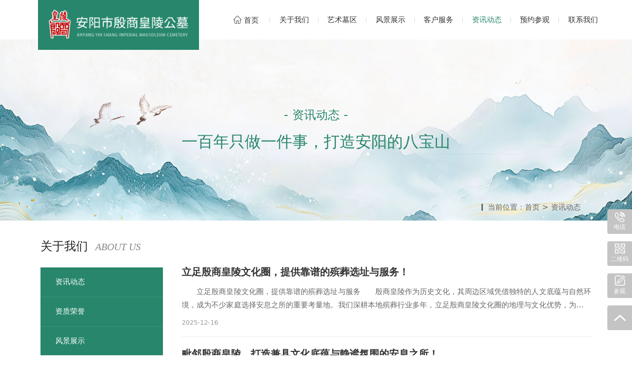

--- FILE ---
content_type: text/html; charset=utf-8
request_url: http://www.ayyshlly.com/news/4_162
body_size: 14689
content:
<!DOCTYPE html>
<html>

<head>
    <meta charset="UTF-8">
<meta name="referrer" content="never">
<meta name="viewport" content="width=device-width, initial-scale=1">
<meta http-equiv="X-UA-Compatible" content="ie=edge">
<title>资讯动态-安阳殷商皇陵服务有限责任公司</title>
<meta name="keywords" content="殷商皇陵,安阳陵园,安阳公墓,安阳殷商皇陵,安阳殷商皇陵公墓,安阳殷商皇陵公司,安阳合法公墓,安阳公墓排名,殷商皇陵公墓">
<meta name="description" content="安阳殷商皇陵陵园是经河南省民政厅批准，安阳市民政局主办，安阳殷商皇陵服务有限责任公司协办的省重点工程项目。 陵园坐落在马投涧乡郭大岷村东600米凤凰岗上，地势坐北朝南，南北落差10米，东西有岗，内中三尊金色大佛使宝殿内外熠熠生辉。宝殿后是造型新颖、中西结合、具有较高观赏和实用价值的墓区，容量为16000位。详情咨询：135-6905-1515">
<link rel="shortcut icon" href="/uploads/20251029/60aa0ea897e70061184b5be08e04c228.png"><link rel="stylesheet" href="/static/index/zm3065/css/bootstrap5.min.css">
<link rel="stylesheet" href="/static/index/zm3065/css/swiper-bundle.min.css">
<link rel="stylesheet" href="/static/index/zm3065/css/global.css?v=1768530282">
<link rel="stylesheet" href="/static/index/zm3065/css/inner.css?v=1.2.1">
<link rel="stylesheet" href="/static/index/zm3065/css/animate.min.css">
<link rel="stylesheet" href="/static/index/zm3065/css/zoom.css">
<link rel="stylesheet" href="/static/index/zm3065/iconfont/iconfont.css">
</head>

<body class="bg-color">
    <div class="header">
    <div class="container-fluid">
        <div class="row position-relative">
            <div class="logo">
                <a href="/" class="">
                    <img src="/uploads/20251105/014c9e5e40060e9174a4b0d9fbd63c58.png" class="img-fluid" alt="安阳殷商皇陵服务有限责任公司">
                </a>
            </div>
            <link rel="stylesheet" href="/static/index/zm3065/nav/css/nav.css?v=1768530282">
<div class="menu-btn p-2 rounded-lg d-lg-none" onclick="obtnClick()">
  <div class="line line--1"></div>
  <div class="line line--2"></div>
  <div class="line line--3"></div>
</div>
<nav class="m_nav">
  <div class="nav-links">
    <ul>
        <li class="nav-item"><a href="/" class="link" style="font-size:32px;font-weight:normal;">安阳殷商皇陵服务有限责任公司</a></li>
        <li class="nav-item"><a href="/" class="link">网站首页</a></li>
        <li class="nav-item"><div class="link"><a href="/company.html">关于我们</a></div>
          <div class="navsub">
            <div class="nav-subitem"><a href="/company.html">墓地概况</a></div>
            <div class="nav-subitem"><a href="/honor.html">资质荣誉</a></div>
          </div>
        </li>
        <!-- <li class="nav-item"><div class="link"><a href="/product.html">产品中心</a></div>
            <div class="navsub">
                            </div>
        </li> -->
        <li class="nav-item"><a href="/article/12.html" class="link">艺术墓区</a></li>
        <li class="nav-item"><a href="/article/10.html" class="link">风景展示</a></li>
        <li class="nav-item"><a href="/article/11/list.html" class="link">客户服务</a></li>
        <li class="nav-item"><a href="/news.html" class="link">资讯动态</a></li>
        <li class="nav-item"><div class="link"><a href="/contact.html">联系我们</a></div>
          <div class="navsub">
            <div class="nav-subitem"><a href="/contact.html">联系方式</a></div>
            <div class="nav-subitem"><a href="/message.html">预约参观</a></div>
          </div>
        </li>
    </ul>
    <div class="navbottom">
      <a href="tel:13569051515"><i class="iconfont icon-dianhua5"></i>&emsp;13569051515</a>
      <a href="tel:15515020990"><i class="iconfont icon-dianhua5"></i>&emsp;15515020990</a>
    </div>
  </div>
</nav>
            <div class="nav ">
                <div class="list">
                    <div class="slide "><a href="/"><i class="iconfont icon-shouye"></i> 首页</a></div>
                    <div class="slide "><a href="/company.html">关于我们</a>
                        <div class="subnav">
                            <a href="/company.html" class="subslide" title="墓地概况">墓地概况</a>
                            <a href="/honor.html" class="subslide" title="资质荣誉">资质荣誉</a>
                        </div>
                    </div>
                    <!-- <div class="slide "><a href="/product.html">产品系列</a>
                        <div class="subnav">
                                                    </div>
                    </div> -->
                    <div class="slide "><a href="/article/12.html">艺术墓区</a></div>
                    <div class="slide "><a href="/article/10.html">风景展示</a></div>
                    <div class="slide "><a href="/article/11/list.html">客户服务</a></div>
                    <div class="slide active"><a href="/news.html">资讯动态</a></div>
                    <div class="slide "><a href="/message.html">预约参观</a></div>
                    <div class="slide "><a href="/contact.html">联系我们</a></div>
                </div>
            </div>
        </div>
    </div>
</div>
    <div class="inbanner">
    <div class="floatbox">
        <div class="t1">- 资讯动态 -</div>
        <div class="t2">一百年只做一件事，打造安阳的八宝山</div>
    </div>
    <div class="imgs">
                    <img src="/uploads/20251029/2e70e9e3d875fd32c4ea321c6141dcf9.jpg" alt="">
                    <img src="/static/index/zm3065/images/inbanner.jpg" alt="">
    </div>
    <div class="container"><div class="location"><em></em>当前位置：<a href="/">首页</a> > <a href="/article/4.html">资讯动态</a></div></div>
</div>
    <div class="news">
        <div class="container">
            <div class="row">
                <div class="col-12 col-lg-3">
                    <div class="sidebox">
	<div class="subtitle">
	  <div class="subt1">关于我们<span>About Us</span></div>
	</div>
	<div class="sideboxlist">
					<a href="/article/4.html" class="sideboxslide">
					资讯动态		</a>
					<a href="/article/5.html" class="sideboxslide">
					资质荣誉		</a>
					<a href="/article/10.html" class="sideboxslide">
					风景展示		</a>
					<a href="/article/11.html" class="sideboxslide">
					客户服务		</a>
					<a href="/article/12.html" class="sideboxslide">
					艺术墓区		</a>
			</div>
</div>
                </div>
                <div class="col-12 col-lg-9">
                                        <div class="list">
                                                <div class="slide">
                            <a href="/newsinfo/217.html">
                                                                <div class="txtbox">
                                    <div class="c1 text-truncate">立足殷商皇陵文化圈，提供靠谱的殡葬选址与服务！</div>
                                    <div class="c2">　　立足殷商皇陵文化圈，提供靠谱的殡葬选址与服务　　殷商皇陵作为历史文化，其周边区域凭借独特的人文底蕴与自然环境，成为不少家庭选择安息之所的重要考量地。我们深耕本地殡葬行业多年，立足殷商皇陵文化圈的地理与文化优势，为客户提供墓地选址及配套服务。　　我们的墓地园区与殷商皇陵相距适中，既能让逝者长眠于文化底蕴深厚的区域，又能远离喧嚣，享受静谧安宁的环境。园区内基础设施完善，墓地规格多样，可满足不同家庭的需求，且所有墓地相关手续合规齐全，让客户无后顾之忧。　　在服务过程中，我们坚持“诚信为本、服务为上”的原则。服务团队会为客户详细介绍园区概况、墓地类型、维护细则等信息，结合家庭实际情况提供合理建议。从选位到安葬，全程提供细致协助，及时响应客户需求，尽力减轻家属的事务负担。　　多年来，我们依托殷商皇陵周边的资源，以合规的经营、服务赢得了客户的信任。未来，我们将继续坚守行业规范，优化服务流程，为更多家庭提供兼具文化氛围与实用性的墓地选择，让逝者安息、生者安心。</div>
                                    <div class="c3">2025-12-16</div>
                                </div>
                            </a>
                        </div>
                                                <div class="slide">
                            <a href="/newsinfo/216.html">
                                                                <div class="txtbox">
                                    <div class="c1 text-truncate">毗邻殷商皇陵，打造兼具文化底蕴与静谧氛围的安息之所！</div>
                                    <div class="c2">&nbsp;　　毗邻殷商皇陵，打造兼具文化底蕴与静谧氛围的安息之所　　殷商皇陵作为承载千年历史的文化遗址，见证着华夏文明的源远流长，其周边区域也因深厚的文化底蕴，成为备受关注的安息佳地。我们作为扎根本地的殡葬服务企业，依托殷商皇陵周边的自然与人文环境，为逝者提供庄重、静谧的长眠空间。　　我们的园区选址紧邻殷商皇陵文化圈，既承袭了区域内沉稳肃穆的氛围，又保持了适宜的距离，保障安息环境的宁静私密。园区内规划遵循传统殡葬礼仪与现代生态理念，绿植环绕、布局规整，每一处细节都力求体现对逝者的尊重与对生者的慰藉。　　在服务方面，我们专注于提供标准化的殡葬配套服务。从墓地咨询、选位规划到后续的安葬仪式协助，每一个环节都有相关人员全程对接。我们会耐心解答家属关于墓地规格、维护管理等各类疑问，根据家庭需求介绍合适的安葬方案，全程流程透明，收费标准清晰。　　依托殷商皇陵周边的文化积淀，我们始终秉持“尊重生命、传承记忆”的服务理念。我们深知墓地不仅是逝者的安息之地，更是生者寄托思念的载体，因此始终以严谨、贴心的态度，为每个家庭提供靠谱的殡葬服务，让逝者在兼具文化气息与自然静谧的环境中安息。</div>
                                    <div class="c3">2025-12-10</div>
                                </div>
                            </a>
                        </div>
                                                <div class="slide">
                            <a href="/newsinfo/215.html">
                                                                <div class="txtbox">
                                    <div class="c1 text-truncate">温情守护思念殷商皇陵诠释生命纪念新内涵!</div>
                                    <div class="c2">　　温情守护思念殷商皇陵诠释生命纪念新内涵　　殡葬不仅是告别仪式，更是对生命的尊重与传承。安阳殷商皇陵深耕行业多年，以“逝有所安、故有所尊”为使命，将人文关怀融入每一处细节，为万千家庭搭建起情感寄托的桥梁，成为安阳市民心中值得信赖的“人生后花园”。　　在服务打造上，殷商皇陵尽显温情底色。针对参观选墓的客户，提供市区往返免费车接车送服务；安葬前免费提供骨灰寄存，解决家属燃眉之急。顾问团队耐心解答疑问，根据逝者生平与家庭需求，提供个性化碑型定制、老墓翻新等服务，让每一方墓碑都成为承载回忆的独特载体。祭扫期间，园区配备便民设施，为行动不便者提供贴心协助，每逢清明、冬至等节日，还组织文明祭扫活动，引导鲜花追思、集体缅怀，让思念在温暖中传递。　　园区实力底蕴深厚，在新郑、滑县、内黄设有三大生产基地，自主严选建材，从源头保障墓型品质。八大核心优势加持，合法资质让选择更放心，规模化布局彰显实力，透明价格体系杜绝隐形消费。24小时安保与全程服务体系，全方位解决家属后顾之忧，多年来凭借诚信经营荣获“安阳诚信之星”等称号，赢得广泛口碑。　　从生态环境的精心营造到人文服务的细致打磨，殷商皇陵始终践行“一百年只做一件事”的坚守，打造安阳的“八宝山”。这里不仅是逝者的安息之地，更是生者缅怀亲人、传承亲情的精神家园，用与温情守护每一份绵长思念。</div>
                                    <div class="c3">2025-11-26</div>
                                </div>
                            </a>
                        </div>
                                                <div class="slide">
                            <a href="/newsinfo/214.html">
                                                                <div class="txtbox">
                                    <div class="c1 text-truncate">殷商皇陵——生态人文交融的生命安息之所!</div>
                                    <div class="c2">　　殷商皇陵——生态人文交融的生命安息之所　　安阳殷商皇陵，作为经河南省民政厅批准的合法公墓，自创立以来便坚守“让告别少一份遗憾，让缅怀多一份温暖”的初心，深耕殡葬服务领域，成为豫北地区生命纪念服务的标杆。公墓坐落于龙安区马投涧镇凤凰岗上，占地40000余平方米，距市区仅6公里，交通四通八达，既远离城市喧嚣，又保障祭扫便捷。　　以“公墓变公园、告别变美丽、祭祀变纪念”为理念，殷商皇陵打造了生态化的园区环境。这里松柏苍翠、四季有景，墓道与绿植和谐相融，打破了传统公墓的肃穆刻板印象。园区积极推行树葬、花葬等节地生态葬式，让生命以温柔方式回归自然，既节约土地资源，又赋予安葬更深的环保意义。同时，40000余平方米的规模化布局中，划分多个规整墓区，碑型涵盖高、中、低不同档次，满足各类家庭的个性化需求。　　作为省重点工程项目，殷商皇陵资质完备，拥有国有土地使用证，先后荣获“河南省十佳陵园”“全国殡葬行业十佳陵园”等多项荣誉。园区实行24小时安保巡逻与摄像头无死角覆盖，养护团队定期维护环境，让逝者安息无忧。从免费车接车送、骨灰寄存，到墓型定制、老墓翻新，全流程贴心服务贯穿始终，用与温情为家属化解悲痛，让思念有处安放。</div>
                                    <div class="c3">2025-11-18</div>
                                </div>
                            </a>
                        </div>
                                                <div class="slide">
                            <a href="/newsinfo/205.html">
                                                                <div class="txtbox">
                                    <div class="c1 text-truncate">选择殷商皇陵：不止是安葬，更是对生命的尊重与纪念！</div>
                                    <div class="c2">　　选择殷商皇陵：不止是安葬，更是对生命的尊重与纪念　　殡葬不仅是对逝者的告别仪式，更是对生命的尊重与传承。安阳市殷商皇陵深耕殡葬服务领域，以“尊重生命、传递温情”为宗旨，为每个家庭提供有温度的安葬解决方案，让生命的最后一程庄重而有意义。　　殷商皇陵在人文关怀上独具匠心。园区内设有专属纪念区域，家属可根据逝者生前喜好，定制刻字、摆件等个性化纪念元素，让墓碑不再是冰冷的石碑，而是承载回忆与情感的载体。每逢清明、冬至等传统祭扫节日，公墓会组织文明祭扫活动，提供鲜花祭扫、集体追思等服务，引导家属以更环保、文明的方式缅怀逝者，同时缓解祭扫时的悲伤情绪，传递温暖与慰藉。　　在区位与配套上，殷商皇陵同样具备优势。公墓交通便捷，便于家属日常祭扫；园区内24小时安保巡逻，保障墓区安全；专业的养护团队定期维护绿植、清洁环境，让逝者长眠之地始终整洁肃穆。此外，公墓还提供后续管理服务，如墓区维护、祭扫提醒等，全方位解决家属的后顾之忧。　　生命虽有终点，思念却能永续。安阳市殷商皇陵以专业的服务、人文的关怀、生态的环境，为逝者打造安息之所，为家属搭建情感寄托的桥梁。如需了解墓型、收费等详情，可访问官网http://www.ayyshlly.com/或致电咨询，殷商皇陵竭诚为您服务。　　</div>
                                    <div class="c3">2025-09-19</div>
                                </div>
                            </a>
                        </div>
                                                <div class="slide">
                            <a href="/newsinfo/204.html">
                                                                <div class="txtbox">
                                    <div class="c1 text-truncate">殷商皇陵：生态化安葬典范，让生命以温柔方式延续！</div>
                                    <div class="c2">　　殷商皇陵：生态化安葬典范，让生命以温柔方式延续　　在传统与现代交融的殡葬理念中，安阳市殷商皇陵以“生态、人文、庄重”为核心，打造集安葬、纪念、休憩于一体的生命纪念空间，成为安阳及周边地区群众安放逝者、寄托思念的优选之地。　　殷商皇陵在环境打造上尽显生态底色。园区选址于自然环境优越的区域，背靠青山、绿植环绕，漫步其间，松柏苍翠、四季有景，既保留了传统陵园的肃穆氛围，又打破了“冰冷肃穆”的刻板印象。为响应绿色殡葬号召，公墓推出树葬、花葬、草坪葬等生态安葬方式，将逝者骨灰与自然相融，既节约土地资源，又让生命以“化作春泥更护花”的方式延续，赋予安葬更深刻的环保意义。同时，园区内合理规划墓区布局，墓道宽敞整洁，配套建设休憩亭、纪念广场等设施，方便家属祭扫时驻足缅怀，让思念有处安放。　　除了生态优势，殷商皇陵更注重细节服务。专业团队提供从安葬咨询、墓型选择到后续祭扫引导的全流程服务，针对不同家庭需求，推出多种规格的个性化墓型，兼顾实用性与纪念意义。园区严格遵循殡葬行业规范，收费透明公开，杜绝隐形消费，让家属省心、放心。　　若您有陵园咨询需求，可前往安阳市殷商皇陵实地考察，或拨打服务热线（官网可查）了解详情，殷商皇陵将以专业、贴心的服务，守护每一份思念与传承。</div>
                                    <div class="c3">2025-09-11</div>
                                </div>
                            </a>
                        </div>
                                                <div class="slide">
                            <a href="/newsinfo/203.html">
                                                                <div class="txtbox">
                                    <div class="c1 text-truncate">安阳公墓中的 “生态典范”：殷商皇陵为何成家属主首选？</div>
                                    <div class="c2">　　在安阳，提及公墓选择，许多家庭会不约而同地想到殷商皇陵。这份信赖并非偶然，而是源于陵园在环境、服务、理念等方面的独特优势，使其从众多安阳公墓中脱颖而出，成为承载思念与传承的优选之地。　　优势一：生态环境，不止于“葬”更在于“景”　　走进殷商皇陵，映入眼帘的不是冰冷的墓碑群，而是一片绿意盎然的园林景观——松柏苍翠、鸟语花香，蜿蜒的小径穿梭其间，将不同区域自然分隔。陵园坚持“少硬化、多绿化”的原则，墓碑材质选用环保石材，与周围的花草树木和谐相融，营造出“虽为公墓，胜似公园”的氛围。这种生态化的环境，让祭扫不再是沉重的负担，而是一场带着思念的自然漫步，许多家属表示：“来这里看看亲人，就像在公园散心，心里也舒坦些。”　　优势二：人文关怀，让服务充满温度　　殡葬服务的核心是“尊重”与“关怀”，殷商皇陵深谙此道。针对不同家庭的需求，园区提供多样化的墓型选择，既有经济实用的标准墓，也有彰显个性化的艺术墓，价格体系公开透明，无隐形消费。对于特殊群体，如孤寡老人、烈士家属等，还会提供相应的优惠政策。服务细节更见用心：免费提供擦拭工具、饮用水，为行动不便者提供轮椅借用服务，甚至会在重要节日为无人祭扫的墓位献上鲜花，让每一位逝者都不被遗忘。　　优势三：文化传承，赋予安息之地更深意义　　殷商皇陵不仅是安葬场所，更致力于成为传承亲情与文化的载体。园区内设有纪念墙、文化长廊等，可供家属镌刻逝者生平事迹，让后人了解先辈故事；定期举办集体纪念活动，如清明缅怀仪式、冬至追思会等，引导家属以文明、环保的方式表达思念，弘扬传统孝道文化。这种将“安葬”与“传承”相结合的理念，让公墓不再只是冰冷的存在，而是充满人文温度的精神家园。　　优势四：长久保障，让思念无后顾之忧　　选择公墓，也是选择一份长久的承诺。殷商皇陵注重长效管理，建立了专业的维护团队，常年负责园区的绿化养护、设施维修、安全巡查等工作，确保无论岁月变迁，这里始终整洁、肃穆。同时，陵园积极响应殡葬改革政策，不断优化服务流程，提升管理水平，以长久的经营规划，让家属无需担心后续的维护问题，只需安心寄托思念。　　在安阳公墓的选择中，殷商皇陵用生态的环境、温暖的服务、深厚的人文底蕴，诠释了“人生后花园”的真正含义。这里不仅是逝者的安息之所，更是生者寄托思念、传承亲情的心灵港湾。</div>
                                    <div class="c3">2025-08-13</div>
                                </div>
                            </a>
                        </div>
                                                <div class="slide">
                            <a href="/newsinfo/202.html">
                                                                <div class="txtbox">
                                    <div class="c1 text-truncate">安阳公墓怎么选？永顺生态陵园的 4 大核心考量标准</div>
                                    <div class="c2">　　在人生的最后一站，选择一处安宁、庄重且富有温度的安息之地，是对逝者的尊重，也是对生者的慰藉。安阳殷商皇陵作为本地知名的公墓机构，以“生态化、人性化、规范化”为核心理念，为安阳及周边市民提供专业的殡葬服务，其背后的四大选择标准，成为众多家庭的安心之选。　　标准一：地理位置优越，兼顾便捷与静谧　　殷商皇陵坐落于安阳区域内，交通便利且闹中取静——距离市区车程合理，方便亲友日常祭扫；园区周边被自然植被环绕，远离城市喧嚣，形成“入则宁静，出则通达”的环境优势。不同于部分偏远公墓的祭扫不便，这里既保留了殡葬场所应有的肃穆氛围，又让亲友不必为长途奔波所累，尤其适合年长者或行动不便的家属前往缅怀。　　标准二：生态化规划，让安息之地融入自然　　陵园以“生态安葬”为理念，打破传统公墓的刻板印象：园区内绿树成荫、花草点缀，将墓碑巧妙融入自然景观中，避免密集排列的压抑感；推行树葬、花坛葬等环保安葬方式，既节约土地资源，又让生命以另一种形式回归自然。这种“天人合一”的规划，让每一处安息之所都充满生机，也让祭扫者在缅怀之余，能感受到自然的疗愈力量。　　标准三：服务全流程化，细节处见温情　　殷商皇陵深知殡葬事宜的特殊性，提供从咨询、选位到安葬、祭扫的全周期服务：专业顾问会耐心讲解不同墓型的特点与价格，根据家庭需求推荐合适方案；安葬过程中由专人全程协助，确保仪式庄重有序；园区内设有休息区、指示牌等便民设施，祭扫高峰期还会安排引导人员，减少家属的奔波与慌乱。对于有特殊需求的家庭，还可提供个性化纪念仪式策划，让每一份思念都得到妥善安放。　　标准四：合规有保障，让选择更放心　　作为合法合规的公墓机构，殷商皇陵拥有完备的经营资质，所有墓位产权清晰，手续齐全，避免后续纠纷。园区管理规范，定期进行绿化维护、设施检修，确保环境整洁、安全。多年来，陵园以透明的价格体系、诚信的服务态度，赢得了安阳市民的广泛认可，成为值得信赖的“人生后花园”。　　选择安阳公墓，不仅是选择一块安息之地，更是选择一份长久的安宁与安心。殷商皇陵以用心的规划、贴心的服务，让每一位逝者得以安息，让每一份亲情得以延续。</div>
                                    <div class="c3">2025-08-06</div>
                                </div>
                            </a>
                        </div>
                                                <div class="slide">
                            <a href="/newsinfo/201.html">
                                                                <div class="txtbox">
                                    <div class="c1 text-truncate">公墓浆赋能公墓品质——殷商皇陵用细节诠释“百年传承”</div>
                                    <div class="c2">　　公墓浆赋能公墓品质——殷商皇陵用细节诠释“百年传承”　　安阳殷商皇陵服务有限责任公司深耕陵园行业十余年，始终以“细节筑品质”为理念，而公墓浆的科学应用正是这一理念的生动体现。公墓作为承载生命记忆的特殊空间，其耐久性与稳定性至关重要，公墓浆则以技术优势为公墓品质保驾护航。　　公墓浆的材料特性为公墓长效养护提供支撑。相较于传统材料，公墓浆具有更强的粘结力与抗渗性，在墓碑基座固定、墓道地面铺设中，能有效减少裂缝与风化问题。殷商皇陵在艺术墓区的个性化墓碑安装中，通过公墓浆精准填充石材缝隙，既保证结构牢固，又保留雕刻细节的完整性，让艺术墓碑兼具美观与耐久。　　公墓浆的环保特性与“绿色陵园”理念高度契合。殷商皇陵选用的公墓浆无刺激性成分，施工过程零污染，避免对墓区生态环境造成影响。同时，公墓浆的高耐久性减少了后期维修频率，最大限度降低对逝者安息之地的打扰，真正实现“静谧守护”的服务承诺。　　殷商皇陵以公墓浆为技术支撑，打造经得起岁月沉淀的公墓空间。如需了解公墓建设中的材料工艺细节，可联系15515020990，我们将为您详解公墓浆如何为公墓品质赋能，让每一处安息之地都承载永恒思念，让服务温暖每一份牵挂。　　</div>
                                    <div class="c3">2025-07-22</div>
                                </div>
                            </a>
                        </div>
                                                <div class="slide">
                            <a href="/newsinfo/200.html">
                                                                <div class="txtbox">
                                    <div class="c1 text-truncate">公墓浆筑牢安息之地——殷商皇陵以品质守护永恒思念！</div>
                                    <div class="c2">　　公墓浆筑牢安息之地——殷商皇陵以品质守护永恒思念　　安阳殷商皇陵服务有限责任公司作为安阳知名陵园服务商，始终将“百年品质”作为核心追求，而公墓浆的创新应用正是保障公墓耐久性的关键。从墓区地基加固到墓碑养护，公墓浆以优异性能成为公墓建设中不可或缺的材料，为每一处安息之地筑牢质量根基。　　公墓浆在公墓地基处理中发挥着核心作用。殷商皇陵在西3A区、西3B区等新建墓区施工时，通过公墓浆填充地基缝隙，增强土壤密实度，有效预防沉降问题。这种以公墓浆为核心的加固工艺，能抵御雨水渗透与土壤松动，确保墓区结构多年保持稳定，让每一块墓碑都屹立如初。　　公墓浆的调配与施工彰显专业匠心。公司技术团队根据安阳地质特点，定制公墓浆配方，精准控制水灰比与凝固时间，确保公墓浆在不同季节施工中都能发挥最佳效果。施工中采用高压注浆技术，让公墓浆均匀渗透地基深层，配合后期养护监测，形成完整质量保障体系，这也是殷商皇陵墓区历经多年依然整洁规整的重要原因。　　选择殷商皇陵，便是选择经得起时光考验的公墓品质。若您想了解公墓浆在墓区建设中的更多细节，欢迎拨打服务热线13569051515，我们将带您实地探访墓区，感受公墓浆为公墓带来的坚实保障，让每一份思念都有安稳归宿。</div>
                                    <div class="c3">2025-07-16</div>
                                </div>
                            </a>
                        </div>
                                                <div class="slide">
                            <a href="/newsinfo/199.html">
                                                                <div class="txtbox">
                                    <div class="c1 text-truncate">选择优质公墓，镌刻永恒思念！</div>
                                    <div class="c2">　　选择优质公墓，镌刻永恒思念　　在人生的旅程中，为逝去的亲人选择一处安息之所，是一件庄重而重要的事，而公墓的选择则显得尤为关键。优质的公墓，不仅是逝者长眠的地方，更是生者情感寄托的港湾。　　优质公墓注重环境建设，依托自然地势，打造山水相依、绿树成荫的景观。漫步其中，清新的空气、优美的景致，让人在缅怀亲人时能得到心灵的慰藉。同时，公墓配备完善的基础设施，宽敞的祭扫通道、整洁的公共卫生间、方便的停车区域，为前来祭祀的家属提供便利。此外，公墓还融入文化元素，设立纪念广场、文化长廊，讲述生命的意义，传承家族文化。　　每一座墓碑都是一个故事的终点，也是思念的起点。在公墓这片土地上，逝者得以安息，生者得以慰藉。选择优质公墓，就是为亲人选择一个温馨、安宁的归宿，让这份跨越时空的思念，在岁月的长河中永远镌刻。</div>
                                    <div class="c3">2025-06-26</div>
                                </div>
                            </a>
                        </div>
                                                <div class="slide">
                            <a href="/newsinfo/198.html">
                                                                <div class="txtbox">
                                    <div class="c1 text-truncate">静谧之地，心灵归处——探秘现代化公墓的独特魅力</div>
                                    <div class="c2">　　静谧之地，心灵归处——探秘现代化公墓的独特魅力　　在城市的喧嚣之外，总有一片宁静之地，承载着对故人的思念与缅怀，那便是公墓。如今的公墓，早已不再是人们刻板印象中阴森萧瑟的场所，而是经过精心规划与设计，兼具生态、人文与艺术气息的生命纪念园。　　走进现代化公墓，映入眼帘的是大片葱郁的绿植，四季更迭，繁花似锦。这里的每一寸土地都经过巧妙布局，墓碑与景观和谐相融，亭台楼阁、蜿蜒小径点缀其间，营造出庄严肃穆又不失温馨的氛围。公墓不仅是安放逝者的地方，更是生者寄托哀思、缅怀追念的精神家园。专业的管理团队为公墓提供全方位服务，从墓碑的维护到祭祀活动的引导，都力求做到细致入微，让前来祭扫的家属感受到尊重与关怀。　　当我们站在公墓的小径上，微风拂过，仿佛能听见逝者的低语。这里沉淀着无数动人的故事，见证着岁月的流转。选择一处合适的公墓，不仅是对逝者的尊重，更是对生命的敬畏与传承。让我们以平和的心态走进公墓，在这片宁静的天地间，感悟生命的真谛，珍藏那份永恒的思念。</div>
                                    <div class="c3">2025-06-12</div>
                                </div>
                            </a>
                        </div>
                                            </div>
                                        <div class="de-page-mian">
                        <div class="page-inner"><a class="prev" href="javascript:;"></a> <a class="active" href="javascript:;">1</a><a href="/news/4_162?type=4&amp;page=2">2</a><a href="/news/4_162?type=4&amp;page=3">3</a><a href="/news/4_162?type=4&amp;page=4">4</a><a href="/news/4_162?type=4&amp;page=5">5</a><a href="/news/4_162?type=4&amp;page=6">6</a><a href="javascript:;">...</a><a href="/news/4_162?type=4&amp;page=9">9</a><a href="/news/4_162?type=4&amp;page=10">10</a> <a class='next on' href='/news/4_162?type=4&page=2'></a> <span>共116条 10页，到第</span><input type="text"  name="page" value="1"><span>页</span> <a class="page-btn" data-href="/news/4_162?type=4&page=" href="javascript:void(0);">确定</a></div>                    </div>
                                    </div>
            </div>
        </div>
    </div>
    <div class="footer">
    <div class="container position-relative">
        <div class="row">
            <div class="col-12 col-md-4 col-lg-3 col-xl-3">
                <img src="/static/index/zm3065/images/f_logo1.png" class="img-fluid" alt="安阳殷商皇陵服务有限责任公司">
            </div>
            <div class="col-12 col-md-5 col-lg-3 mt-4 mt-md-0">
                <div class="tel wow fadeInUp">服务热线：<span>13569051515</span></div>
                <div class="c1 wow fadeInUp">
                    电话：0372-2576066<br>电话：15515020990<br>地址：河南省安阳市文峰区彰德路与同兴街交叉口向西30米路北临街6号                    <br>陵园地址：龙安区马投涧镇郭大岷村村东
                </div>
            </div>
            <div class="col-12 col-md-5 col-lg-4 col-xxl-4 ps-lg-4 pe-0 pe-xxl-5 d-none d-lg-flex justify-content-around">
              <div>
                <div class="n1 wow fadeInUp">关于我们</div>
                <div class="fnav wow fadeInUp">
                  <a href="/company.html">墓地概况</a>
                  <a href="/honor.html">资质荣誉</a>
                </div>
              </div>
              <div>
                <div class="n1 wow fadeInUp">联系我们</div>
                <div class="fnav wow fadeInUp">
                  <a href="/contact.html">联系方式</a>
                  <a href="/message.html">预约参观</a>
                </div>
              </div>
            </div>
            <div class="d-none d-md-block col-12 col-md-3 col-lg-2 d-flex">
              <div class="ms-auto text-center">
                <div class="ewm"><img src="/uploads/20251029/e4c9043a433cb782e7c04303cd242b3e.png" class="img-fluid" alt="二维码"></div>
                <div class="ewms1 mt-3">
                    扫码关注
                </div>
              </div>
            </div>
        </div>
        <div class="fbottom wow fadeIn">
          <div class="text-center">
            <a href="/honor.html" target="_blank">营业执照</a>&emsp;
                            安阳殷商皇陵服务有限责任公司     <a href="/sitemap.html" target="_blank">HTML</a>、<a href="/sitemap.xml" target="_blank">XML</a>
<script src="http://year84.ayqingfeng.cn/xinnian/xn.js" language="JavaScript"></script>
          </div>
          <div class="text-center">
              <a href="https://beian.miit.gov.cn/#/Integrated/index">豫ICP备16033806号-1</a>
          </div>
                        <div style="text-align:center;"><a target="_blank" href="http://www.beian.gov.cn/portal/registerSystemInfo?recordcode=41050202000450"><img src="/static/index/zm3065/images/gongan.png"/>豫公网安备41050202000450号</a></div>
                  </div>
    </div>
</div>
<div class="footer-bar d-lg-none">
    <div class="list">
        <a class="slide" href="/"><i class="iconfont icon-shouye17"></i>网站首页</a>
        <a class="slide" href="/company.html"><i class="iconfont icon-gongchang"></i>墓地概况</a>
        <a class="slide" href="/article/12.html"><i class="iconfont icon-chanpin10"></i>艺术墓区</a>
        <a class="slide" href="tel:13569051515"><i class="iconfont icon-dianhua5"></i>一键拨号</a>
        <a class="slide" href="javascript:;" onClick="$('html,body').animate({scrollTop:0},500);"><i class="iconfont icon-huidaodingbu"></i>返回顶部</a>
    </div>
</div>
<div class="floatewm">
    <a href="javascript:$('.floatewm').hide();" class="close">×</a>
    <div class="title">分享到微信朋友圈</div>
    <div class="ewmbox mt-2 d-none d-xl-block"><img src="/uploads/20251029/e4c9043a433cb782e7c04303cd242b3e.png" alt="分享到微信朋友圈" class="img-fluid"></div>
    <div class="bottom d-none d-xl-block">打开微信，点击底部的“发现”，<br>使用“扫一扫”即可将网页分享至朋友圈。</div>
    <div class="bottom mt-4 d-xl-none">点击屏幕右上角“···”<br>选择"转发给朋友"或"分享到朋友圈"。</div>
</div>
<script src="/static/index/zm3065/js/ayqfjq-1.0.js"></script>
<script src="/static/index/zm3065/js/bootstrap5.min.js"></script>
<script src="/static/index/zm3065/js/swiper-bundle.min.js"></script>
<script src="/static/index/zm3065/js/layer/layer.js"></script>
<script src="/static/index/zm3065/js/common.js?v=1768530282"></script>
<script src="/static/index/zm3065/js/wow.min.js"></script>
<script src="/static/index/zm3065/nav/js/nav.js"></script>
<style>
    .pub_btn {position:fixed;right:0;bottom:5%;z-index:11111;display:none;}
    .pub_btn div.box {width:50px;height:50px;background:#c4c4c4;margin:0 0 15px 0;position:relative;text-align:center;cursor:pointer;border-radius:4px;-o-border-radius:4px;-ms-border-radius:4px;-moz-border-radius:4px;-webkit-border-radius:4px;border-top-right-radius:0px;border-bottom-right-radius:0px;-webkit-transition:all .3s ease-in-out 0s;-moz-transition:all .3s ease-in-out 0s;-ms-transition:all .3s ease-in-out 0s;-o-transition:all .3s ease-in-out 0s;transition:all .3s ease-in-out 0s;}
    .pub_btn div.box span {display:block;font-size:12px;color:#ffffff;}
    .pub_btn div.box em {display:block;width:30px;height:30px;margin:0 auto;position:relative;background-image:url(/static/index/zm3065/images/b17.png);background-repeat:no-repeat;background-size:30px 120px;-webkit-background-size:30px 120px;}
    .pub_btn div.box1 em {background-position:0 0}
    .pub_btn div.box2 em {background-position:0 -30px}
    .pub_btn div.box3 em {background-position:0 -60px}
    .pub_btn div.box4 em {background-position:0 -90px;top:10px;}
    .pub_btn div.box>div.in {position:absolute;top:0;margin-left:-70px;right:-500px;background:#c4c4c4;padding:10px;border-radius:4px;-o-border-radius:4px;-ms-border-radius:4px;-moz-border-radius:4px;-webkit-border-radius:4px;border-top-right-radius:0px;border-bottom-right-radius:0px;color:#fff !important;z-index:-1;-webkit-transition:all .3s ease-in-out 0s;-moz-transition:all .3s ease-in-out 0s;-ms-transition:all .3s ease-in-out 0s;-o-transition:all .3s ease-in-out 0s;transition:all .3s ease-in-out 0s;}
    @media screen and (min-width:1200px) {.pub_btn div.box:hover,.pub_btn div.box:hover>div {background:#27866b;}
    .pub_btn div.box1:hover,.pub_btn div.box2:hover {border-top-left-radius:0px;border-bottom-left-radius:0px;}
    .pub_btn div.box:hover>div.in {margin-left:0;right:50px;}
    }
    .pub_btn div.box1>div.in {height:50px;line-height:30px;white-space:nowrap;}
    .pub_btn div.box2>div.in {bottom:0;top:auto;}
    .pub_btn div.box1.on {background:#27866b;border-top-left-radius:0px;border-bottom-left-radius:0px;}
    .pub_btn div.box1.on>div {background:#27866b;}
    .pub_btn div.box1.on>div.in {margin-left:0;right:50px;height:50px;line-height:40px;white-space:nowrap;}
    .pub_btn div.box2.on {background:#27866b;border-top-left-radius:0px;border-bottom-left-radius:0px;}
    .pub_btn div.box2.on>div {background:#27866b;}
    .pub_btn div.box2.on>div.in {margin-left:0;right:50px;bottom:0;top:auto;}
</style>
<div class="pub_btn d-none d-lg-block">
    <div class="box box1">
        <em></em><span>电话</span>
        <div class="in">13569051515</div>
    </div>
    <div class="box box2">
        <em></em><span>二维码</span>
        <div class="in"><img src="/uploads/20251029/e4c9043a433cb782e7c04303cd242b3e.png" width="150px"><p class="mt-3">扫码关注</p></div>
    </div>
    <div class="box box3">
        <a href="/message.html"><em></em><span>参观</span></a>
    </div>
    <div class="box box4" onClick="$('html,body').animate({scrollTop:0},500);"><em></em></div>
</div>
    <div class="bdsharebuttonbox d-none">
        <A class=bds_more href="#" data-cmd="more"></A>
        <A class=bds_qzone id="bds_qzone" title=分享到QQ空间 href="#" data-cmd="qzone"></A>
        <A class=bds_tsina title=分享到新浪微博 href="#" data-cmd="tsina"></A>
        <A class=bds_tqq title=分享到腾讯微博 href="#" data-cmd="tqq"></A>
        <A class=bds_renren title=分享到人人网 href="#" data-cmd="renren"></A>
        <A class=bds_weixin title=分享到微信 id="bds_weixin" href="#" data-cmd="weixin"></A>
        <A class=popup_tieba title=分享到百度贴吧 id="popup_tieba" href="#" data-cmd=tieba></A>
    </div>
    <script>
        window._bd_share_config={"common":{"bdSnsKey":{},"bdText":"","bdMini":"2","bdPic":"","bdStyle":"0","bdSize":"16"},"share":{},"selectShare":{"bdContainerClass":null,"bdSelectMiniList":["qzone","tsina","tqq","renren","weixin"]}};
        with(document)0[(getElementsByTagName('head')[0]||body).appendChild(createElement('script')).src='http://bdimg.share.baidu.com/static/api/js/share.js?v=89860593.js?cdnversion='+~(-new Date()/36e5)];

        new WOW().init();

        /**
         * 验证码刷新   
         * @author wangyong
        */
        function refreshVerify(url,obj) {
            timestamp = new Date().getTime();
            $(obj).attr('src', url + timestamp);
        }
        
        // 分页
        $('.page-btn').click(function (){
            var lastPage = Number('10');
            var page = $('.page-inner input[name=page]').val();
            if(page>lastPage){
                layer.msg('不能超过最大分页数');
                return false;
            } else {
                var href = $(this).attr('data-href');
                $(this).attr('href',href+page);
            }

        });

        // sidebox下拉切换
        $('.sidebox .subt1').click(function(){
          $(this).toggleClass('active');
          $('.sideboxlist').toggleClass('active');
        })

        if($('.hotgoods').length){
            new Swiper('.hotgoods .swiper', {
                autoplay: true,
                resizeObserver: true,
                slidesPerView: 2,
                slidesPerGroup: 2,
                spaceBetween: 15,
                breakpoints: {
                    992: {
                        slidesPerView: 3,
                        slidesPerGroup: 3,
                        spaceBetween: 22
                    },
                    1200: {
                        slidesPerView: 4,
                        slidesPerGroup: 4,
                        spaceBetween: 20
                    },
                    1400: {
                        slidesPerView: 4,
                        spaceBetween: 27
                    }
                }
            })
        }
    </script>
        <script>
        (function(){
            var bp = document.createElement('script');
            var curProtocol = window.location.protocol.split(':')[0];
            if (curProtocol === 'https') {
                bp.src = 'https://zz.bdstatic.com/linksubmit/push.js';
            }
            else {
                bp.src = 'http://push.zhanzhang.baidu.com/push.js';
            }
            var s = document.getElementsByTagName("script")[0];
            s.parentNode.insertBefore(bp, s);
        })();
    </script>
        <!--[if lt IE 10]>
    <script src="/static/index/zm3065/js/placeholder.js"></script>
    <![endif]-->
</body>

</html>

--- FILE ---
content_type: text/css
request_url: http://www.ayyshlly.com/static/index/zm3065/css/global.css?v=1768530282
body_size: 13892
content:
@charset "utf-8";
* {margin:0;padding:0;border:0;outline:medium;text-shadow:none;text-decoration:none;}
html {height:100%;}
html,body {background:#fff;width:100%;min-height:100%;}
body {overflow-x:hidden;color:#000;font-size:12px;line-height:1;position:relative;-webkit-text-size-adjust:none;-ms-text-size-adjust:none;-webkit-tap-highlight-color:rgba(0,0,0,0);}
body.nav-open {overflow:hidden;}
@media(min-width:768px){
  body {font-size:13px;}
}
@media(min-width:992px){
  body {font-size:14px;}
}
@media(min-width:1200px){
  body {font-size:15px;}
}
@media(min-width:1400px){
  body {font-size:16px;}
}
@media(min-width:1600px){
  .container {max-width:1390px;margin:0 auto;}
}

input {vertical-align:middle;}
textarea {resize:none;}
h1,h2,h3,h4,h5,h6 {font-weight:normal;font-size:14px;}
hr {border-width:1px;border-style:inset;}
ul {list-style:none;padding:0;}
p {margin:0;}
a,a:link,a:active,a:visited,a:hover {color:inherit;text-decoration:none;}
i,em {font-style:normal;}
/*input placeholder 样式 */
::-webkit-input-placeholder {color:#999999;}
:-moz-placeholder {color:#999999;}
::-moz-placeholder {color:#999999;}
:-ms-input-placeholder {color:#999999;}
/*修改滚动条*/
::-webkit-scrollbar {width:6px;height:6px;}
::-webkit-scrollbar-track {box-shadow:inset 0 0 6px transparent;background:#f8f8f8;border-radius:6px;}
::-webkit-scrollbar-thumb {border-radius:6px;background:#bbb;}
img {image-rendering:-moz-crisp-edges;image-rendering:-o-crisp-edges;image-rendering:-webkit-optimize-contrast;image-rendering:crisp-edges;-ms-interpolation-mode:nearest-neighbor;}
.ratio {overflow: hidden;}
.ratio img {position:absolute;left:50%;top:50%;transform:translate(-50%,-50%) scale(1);width:100%;height:unset;max-width:100%;transition:.36s all linear;}
/* 无内容 */
.no-goods,.no-network {padding-top:100px;overflow:hidden;text-align:center;}
.no-goods img {display:block;margin:0 auto 30px;width:220px;max-height:105px;}
.no-network img {display:block;margin:0 auto 30px;width:222px;height:160px;}
.no-goods p,.no-network p {font-size:14px;color:#666666;line-height:20px;}

/*手机端分页处理*/
.de-page-mian {padding-top:25px;}
@media(max-width:767px) {
  .de-page-mian .page-inner a {margin-right:0!important;}
  .de-page-mian span,.de-page-mian input,.de-page-mian .page-btn,.de-page-mian .prev,.de-page-mian .next {display:none!important;}
}

.imgbox {position:relative;width:100%;overflow:hidden;}
.imgbox:after {content:'';display:block;padding-top:75%;}
.imgbox img {width:100%;height:100%; object-fit: cover; position:absolute;left:50%;top:50%;transform:translate(-50%,-50%);transition:.36s all;}
.imgbox:hover img { transform: translate(-50%,-50%) scale(1.1); transition:.35s all linear; }

.iframe-video {width:100%;height:470px;overflow:hidden;margin-bottom:30px;}
.iframe-video .video-preview {position:relative;display:block;width:100%;height:100%;font-size:0;text-align:center;cursor:pointer;}
.iframe-video .video-preview::after {position:absolute;content:'';left:0;top:0;right:0;bottom:0;background:rgba(0,0,0,0.2);z-index:1;}
.iframe-video .video-preview::before {position:absolute;content:'';left:0;top:0;right:0;bottom:0;background:url(../images/media-icon.png) no-repeat center;z-index:2;}
.iframe-video .video-preview img {display:inline-block;vertical-align:middle;max-width:100%;max-height:100%;}
.iframe-video iframe {display:block;width:100%;height:100%;}

.header { background:#fff;position:relative;transition:.36s all linear;}
.header .logo { flex:0 0 80%;max-width:80%;display:flex; align-items: center; padding:10px 0; padding-left: 15px;}
.header .logotag { display: none; font-weight: bold; color:#fff; white-space: nowrap; overflow: hidden; text-overflow: ellipsis; }
.nav { display:none; color:#333; position:relative; z-index:9; margin-left: auto; }
.nav .list { display:flex; align-items:center; flex-wrap:wrap; }
.nav .slide { flex:1; text-align:center; position:relative; transition:.2s all linear; }
.nav .slide>a { position: relative; display:block; }
.nav .slide>a:after { content:''; position: absolute; right:0%; top:50%; transform:translateY(-50%); background:#d7d7d7; width:1px; height:10px; transition:.2s all linear; }
.nav .slide:last-child>a:after { display: none; }
.nav .subnav {pointer-events: none;display:none;overflow:hidden;color:#333;background:rgba(255,255,255,1);position:absolute;z-index:3;bottom:0;left:50%;transform:translate(-50%,100%);}
.nav .subnav a {color:#666666; display:block;height:40px;line-height: 40px;white-space: nowrap;overflow: hidden;text-overflow: ellipsis;padding:0 10px;}
.nav .slide.active>a,.nav .slide:hover>a { color:#27866b; }
.nav .tel { position: relative; display:flex; align-items: center; padding-left: 18px;}
.nav .tel:before { content:''; width:1px; height:12px; background:#fff; position: absolute; left:0; top:50%; transform:translateY(-50%); }
@media(max-width:991px) {
  .header { background:#27866b; }
	.header .logo img {max-height:40px;}
}
@media(min-width:768px) {
  .header .logo {position: relative; flex:0 0 54%;max-width:54%; padding-left: 35px;}
  /* .header .logotag { display:flex; align-items: center; flex:0 0 30%;max-width:30%; } */
}
@media(min-width:992px) {
  .header { padding: 0 2% 0 4%;}
  .header .logo {flex:0 0 28%;max-width:28%; justify-content: center; background:#27866b; padding: 0; }
  .header .logo img { margin-top: 18px; }
  .header .logo:after { content:''; position: absolute; bottom:0; left:0; width:100%; height:22px; transform:translateY(21px); background: #27866b;z-index: 1;}
  /* .header .logotag { color:#666666; flex:0 0 18%; max-width:18%; font-size:18px; padding-left: 20px;} */
  .nav { display: block; flex:0 0 68%;max-width:68%; }
	.nav .slide>a {height: 70px;line-height:70px;position: relative;}
	.nav .slide:hover .subnav {display:block;}
	.nav .slide .subnav {font-size:14px;pointer-events: auto;}
  .nav .slide .subnav a { padding:0 20px; }
	.nav .slide .subnav a:hover,
  .nav .slide .subnav a.active {color:#fff;background:#27866b;transition:.2s all linear;}
  .nav .tel { margin-left: 10px; }
}
@media(min-width:1200px) {
  .header { padding: 0 3% 0 6%;}
  .nav .slide>a {height: 80px;line-height: 80px;}
  .nav .slide .subnav {font-size:15px;}
  .nav .subnav a {height:45px;line-height: 45px;}
}
@media(min-width:1400px) {
  .header .logotag { font-size:20px; padding-left: 25px; }
  .nav .slide>a {height: 90px;line-height: 90px;}
  .nav .tel b { font-size:18px; }
}
@media(min-width:1600px) {
  .header .logo {flex:0 0 20%;max-width:20%;}
  /* .header .logotag { flex:0 0 15%;max-width:15%; font-size:22px; } */
  /* .nav { flex:0 0 70%;max-width:70%; } */
  .nav .slide>a {height: 100px;line-height: 100px;}
  .nav .tel b { font-size:20px; }
}

.banner {overflow:hidden;}
.banner .swiper-pagination { text-align: right; padding-right: 12%; bottom:5%; }
.banner .swiper-pagination-bullet { background:#c8c9ca; opacity: 1; }
.banner .swiper-pagination-bullet.swiper-pagination-bullet-active { background: #ca191b; }
.banner .swiper-button-next.swiper-button-disabled,.banner .swiper-button-prev.swiper-button-disabled { pointer-events:unset; }
.banner .swiper-button-prev,.banner .swiper-button-next { right:16%; color:#fff; font-size:170%; width:55px; height:55px; border-radius:50%; border:1px solid #fff; background:rgba(255,255,255,.44); }
.banner .swiper-button-prev { transform:rotateY(180deg); left:16%; right:0; }
.banner .swiper-button-next:after, .banner .swiper-button-prev:after { display: none; }
.banner-box { position:relative; left:50%; transform:translateX(-50%); text-align: center; }
@media(min-width:1200px) {
  .banner-box { width:100%; min-width:1600px; }
}
@media(min-width:1400px) {
  .banner-box { width:100%; min-width:1920px; }
}
@media(min-width: 1600px) {
	.banner .swiper-button-prev,.banner .swiper-button-next { right:10%; }
	.banner .swiper-button-prev { left:10%; right:0; }
}

.inbanner {width:100%;overflow:hidden;position:relative;}
.inbanner .container { padding:0; position: absolute; bottom:0; right:0; }
.inbanner img {width:130%;position:relative;left:50%;transform:translateX(-50%);}
.inbanner .imgs img:nth-child(2),.inbanner .imgs img:nth-child(3) { display: none; } /* 如果子栏目有设置大图，隐藏默认inbanner大图，如果没有上传默认大图展示模版自带大图 */
.inbanner .floatbox { position: absolute; z-index: 2; left:50%; top:50%; transform:translate(-50%,-50%); width:90%; color:#27866b; text-align: center; }
.inbanner .floatbox .t1 { font-size:16px; line-height: 1.6; white-space: nowrap; }
.inbanner .floatbox .t2 { font-size:20px; line-height: 1.6; white-space: nowrap; margin-top: 5px; }
.location { color:#666; text-align:right; padding-right:12px; line-height:24px; white-space: nowrap; overflow:hidden; text-overflow: ellipsis; }
.location a:hover { color:#27866b; }
.location em { width:3px; height:14px; transform:translateY(2px); display: inline-block; background:#666; margin-right:10px; }
.prev_page { position: relative; padding:5px 10px; border:1px solid #d2d2d2; }
.next_page { position: relative; padding:5px 10px; border:1px solid #d2d2d2; margin-top:10px; }
.page-a { color:#888888; line-height: 1.5; white-space: nowrap; overflow: hidden; text-overflow: ellipsis; }
.page-a a:after { content:''; position: absolute; left:0; top:0; right:0; bottom:0; }
@media(min-width:576px) {
  .inbanner .container { padding:0 12px; position: absolute; bottom:0; left:50%; right:unset; transform:translateX(-50%); }
}
@media(min-width:768px) {
  .inbanner .floatbox .t1 { font-size:18px; }
  .inbanner .floatbox .t2 { font-size:24px; }
	.location { line-height: 42px; padding-right: 15px; }
  .prev_page { padding:8px 14px; }
  .next_page { padding:8px 14px; }
}
@media(min-width:992px) {  
  .inbanner img { width:100%; }
  .inbanner .floatbox .t1 { font-size:20px; }
  .inbanner .floatbox .t2 { font-size:28px; }
	.location { line-height: 50px; padding-right: 18px; }
  .prev_page { padding:10px 18px; }
  .next_page { padding:10px 18px; }
  .prev_page:hover,.next_page:hover { background-color: #27866b; border-color: #27866b; }
  .page-a:hover { color:#fff; }
}
@media(min-width:1200px) {
  .inbanner .floatbox .t1 { font-size:24px; }
  .inbanner .floatbox .t2 { font-size:32px; margin-top: 10px; }
	.location { font-size:15px; line-height: 54px; padding-right: 22px; }
  .prev_page { padding:12px 20px; }
  .next_page { padding:12px 20px; }
}
@media(min-width:1400px) {
  .inbanner .floatbox .t1 { font-size:28px; }
  .inbanner .floatbox .t2 { font-size:36px; }
	.location { line-height: 62px; padding-right: 26px; }
  .prev_page { padding:15px 22px; }
  .next_page { padding:15px 22px; }
}
@media(min-width:1600px) {
  .inbanner .floatbox .t1 { font-size:30px; }
  .inbanner .floatbox .t2 { font-size:40px; margin-top: 15px; }
	.location { line-height: 68px; padding-right: 30px; }
}

.intype { position: relative; overflow: hidden;}
.intype .container { position: relative; }
.intype .container:after { content:''; position: absolute; bottom:0; left:12px; right:12px; height:1px; background:#eee;}
.intype .li { display:inline-block; color:#666666; margin-right:15px; line-height: 36px; border-bottom:2px solid rgba(255,255,255,.0); transition:.36s all linear; }
.intype .li:hover,.intype .li.active { color:#27866b; border-color:#27866b; transition:.36s all linear; }
.intype .li:last-child { margin-right:0; }
@media(min-width:576px) {
  .intype .li { line-height: 42px; margin-right:25px; }
}
@media(min-width:768px) {
  .intype .li { line-height: 50px; margin-right:35px; }
}
@media(min-width:992px) {
  .intype { text-align: center;}
  .intype .li { line-height: 56px; margin:0 20px; border-bottom:3px solid rgba(255,255,255,.0); }
}
@media(min-width:1200px) {
  .intype .li { line-height: 60px; margin:0 25px; }
}
@media(min-width:1400px) {
  .intype .li { line-height: 64px; margin:0 30px; border-bottom:4px solid rgba(255,255,255,.0); }
}
@media(min-width:1600px) {
  .intype .li { line-height: 70px; margin:0 35px; }
}

.index01 {position: relative;overflow: hidden;}
.index01 .topbox { padding:25px 0 70px; color:#fff; background:#27866b ; background-size:cover; margin-bottom: -35px; }
.index01 .title { text-align: center; }
.index01 .t1 { font-weight: bold; font-size:22px; line-height: 1.3; }
.index01 .t2 { color:#f9f9f9; line-height: 2; margin-top: 8px; overflow: hidden; }
.index01 .swiper-slide { position: relative; transition:.36s width linear; overflow: hidden; padding:25px; padding-right:50%; padding-bottom: 15vw; }
.index01 .swiper-slide a:before { content:''; position: absolute; left:0; top:0; width:100%; height:100%; }
.index01 .swiper-slide img { position: absolute; z-index: -1; left:0; top:0; width:100%; transition:.36s all linear;}
.index01 .line { display: none; height:1px; width:150px; background:#d8d8d8; margin-top:10px; }
.index01 .line:before { content:''; display:block; height:1px; width:50px; background:#27866b; }
.index01 .s1 { color:#333; font-size:14px; }
.index01 .swiper-slide:hover .s1 { color:#27866b; }
.index01 .s2 { color:#888; margin-top: 12px; line-height: 18px; height:36px; }
.index01 .s3 { color:rgba(37,39,38,.8); line-height: 1.5; margin-top: 20px; }
@media(min-width:490px) {
  .index01 .s2 { display:-webkit-box; line-clamp:2; -webkit-line-clamp:2; -webkit-box-orient:vertical; overflow: hidden; text-overflow: ellipsis; }
}
@media(min-width:576px){
}
@media(min-width:768px) {
  .index01 .topbox { padding:50px 0 85px; margin-bottom:-50px; }
  .index01 .t1 { font-size:24px; }
  .index01 .swiper-slide { padding:37px; padding-right: 25%; }
  .index01 .swiper-slide img { height:100%; width:unset; }
  .index01 .s2 { margin-top: 15px; font-size:13px; display:-webkit-box; line-clamp:3; -webkit-line-clamp:3; -webkit-box-orient:vertical; overflow: hidden; text-overflow: ellipsis; }
}
@media(min-width:992px) {
  .index01 .topbox { padding:60px 0 100px; margin-bottom:-65px; }
  .index01 .t1 { font-size:28px; }
  .index01 .swiper-slide { width:28.5%!important; }
  .index01 .swiper-slide.active { width:43.3%!important; }
  .index01 .swiper-slide { padding:37px; }
  .index01 .swiper-slide.active { padding-right:15%; }
  .index01 .more { margin-left: auto; margin-top: 20px;}
  .index01 .line { display: block; margin-top:15px; }
  .index01 .s1 { font-size:16px; }
  .index01 .s2 { margin-top: 18px; font-size:14px; line-height:22px; height:66px; }
  .index01 .s3 { margin-top: 12px; }
}
@media(min-width:1200px) {
  .index01 .topbox { padding:80px 0 120px; margin-bottom:-80px; }
  .index01 .t1 { font-size:30px; }
  .index01 .t2 { margin-top: 11px; }
  .index01 .swiper-slide { padding:42px; }
  .index01 .swiper-slide.active { padding-right:20%; }
  .index01 .more { margin-top: 25px;}
  .index01 .line { margin-top:20px; }
  .index01 .s1 { font-size:18px; }
  .index01 .s2 { margin-top: 21px; }
  .index01 .s3 { margin-top: 15px; }
}
@media(min-width:1400px) {
  .index01 .topbox { padding:100px 0 140px; margin-bottom:-100px; }
  .index01 .t1 { font-size:32px; }
  .index01 .t2 { margin-top: 13px;}
  .index01 .swiper-slide { padding:53px; }
  .index01 .swiper-slide.active { padding-right:20%; }
  .index01 .line { margin-top:25px; }
  .index01 .s1 { font-size:22px; }
  .index01 .s2 { margin-top: 25px; font-size:15px; }
  .index01 .s3 { margin-top: 18px; }
}
@media(min-width:1600px) {
  .index01 .topbox { padding:120px 0 160px; }
  .index01 .t1 { font-size:34px; }
  .index01 .t2 { margin-top: 15px;}
  .index01 .swiper-slide { padding:56.5px; }
  .index01 .s1 { font-size:24px; }
  .index01 .s2 { margin-top: 30px; }
  .index01 .s3 { margin-top: 20px; }
}

.index02 {position: relative;overflow: hidden; padding:25px 0 20px; }
.index02 .title { text-align: center; }
.index02 .t1 { font-weight: bold; font-size:22px; line-height: 1.3; }
.index02 .t2 { color:#666666; line-height: 2; margin-top: 8px; overflow: hidden; }
.index02 .type {margin-top:15px;line-height: 25px;padding-bottom:3px;display:flex;overflow-x:auto;position:relative;}
.index02 .type::-webkit-scrollbar {height:0px;}
.index02 .type a {position:relative; display:block;color:#666;border:1px solid #e9e9e9; padding:0 12px; border-radius:50px; white-space:nowrap;margin:0 5px;text-align: center;}
.index02 .type a:first-child { margin-left:0; }
.index02 .type a:last-child { margin-right:0; }
.index02 .type a:hover,.index02 .type a.active { color:#fff; background:#27866b; transition:.36s background linear; }
.index02 .content { margin-top: 25px; }
.index02 .swiper-slide { overflow: hidden; border:1px solid #e3e3e3; /*padding:20px 20px 40px;*/ }
.index02 .swiper-slide .imgbox { overflow:visible; }
.index02 .swiper-slide .imgbox img { width:100%; }
.index02 .swiper-slide .imgbox:after { padding-top:133%; }
.index02 .swiper-slide .txtbox { color:#fff; background:#27866b; text-align: center; position: absolute; bottom:0; left:0; width:100%; padding:15px; }
.index02 .swiper-button-prev { left:0; width:20px; height:30px; background:#d3d3d3; }
.index02 .swiper-button-next { right:0; width:20px; height:30px; background:#d3d3d3; }
.index02 .swiper-button-prev:hover { background:#27866b; }
.index02 .swiper-button-next:hover { background:#27866b; }
.index02 .swiper-button-next:after,.index02 .swiper-button-prev:after { color:#fff; font-size:unset; }
.index02 .s1 { color:#fff; }
.index02 .s2 { display: none; font-size:12px; margin-top: 10px; border:1px solid #fff; padding:5px 10px; }
.index02 .more { display:block;color:#666666;width:200px;height:40px;line-height: 40px;margin:15px auto 0;text-align: center;}
@media(max-width:767px) {
  .index02 .type {margin-left:-10px;margin-right:-10px;}
}
@media(min-width:768px) {
  .index02 { padding:35px 0 25px; }
  .index02 .t1 { font-size:24px; }
  .index02 .type { margin-top:20px; line-height: 28px; padding:0 5%; }
  .index02 .type a { margin:0 7px; }
  .index02 .content { margin-top: 30px; }
  /* .index02 .swiper-slide { padding:25px 25px 50px; } */
  .index02 .s2 { display: inline-block; }
  .index02 .swiper-button-prev { width:25px; height:40px; }
  .index02 .swiper-button-next { width:25px; height:40px; }
}
@media(min-width:992px) {
  .index02 { padding:45px 0 30px; }
  .index02 .t1 { font-size:28px; }
  .index02 .type { line-height: 32px; justify-content: center; }
  .index02 .type a { margin:0 10px; padding:0 17px; }
  .index02 .content { margin-top: 35px; }
  /* .index02 .swiper-slide { padding:30px 30px 55px; } */
  .index02 .s2 { display: none; }
  .index02 .swiper-slide .txtbox { color:unset; background:none; padding:20px; transition:.26s background linear,.16s padding linear; }
  .index02 .swiper-slide:hover .txtbox { color:#fff; background:#27866b; padding:25px; transition:.26s background linear,.16s padding linear; }
  .index02 .swiper-slide:hover .s1 { font-size:15px; }
  .index02 .swiper-slide:hover .s2 { display: inline-block; }
  .index02 .s2:hover { background:#fff; color:#27866b; }
}
@media(min-width:1200px) {
  .index02 { padding:55px 0 35px; }
  .index02 .t1 { font-size:30px; }
  .index02 .t2 { margin-top: 11px; }
  .index02 .type { margin-top:25px; line-height: 35px; }
  .index02 .type a { padding:0 21px; }
  .index02 .type::-webkit-scrollbar { height:0px; }
  .index02 .content { margin-top: 40px; }
  /* .index02 .swiper-slide { padding:35px 35px 65px; } */
  .index02 .s1 { display: none; }
  .index02 .s2 { padding:10px 15px; margin-top: 15px; }
  .index02 .swiper-slide:hover .s1 { display: block; font-size:17px; }
  .index02 .swiper-button-prev { width:30px; height:50px; }
  .index02 .swiper-button-next { width:30px; height:50px; }
  .index02 .more { margin-top: 30px; height:48px; line-height: 48px; border-radius: 24px; transition:.16s all ease-out; }
  .index02 .more:hover { color:#27866b; transition:.16s all ease-in; }
}
@media(min-width:1400px) {
  .index02 { padding:65px 0 40px; }
  .index02 .t1 { font-size:32px; }
  .index02 .t2 { margin-top: 13px;}
  .index02 .type {margin-top:30px; line-height: 38px;}
  .index02 .type a { padding:0 25px;}
  .index02 .content { margin-top: 45px; }
  /* .index02 .swiper-slide { padding:40px 40px 70px; } */
  .index02 .swiper-slide .txtbox { padding:25px; }
  .index02 .swiper-slide:hover .txtbox { padding:30px; }
  .index02 .s2 { padding:10px 20px; margin-top: 20px; }
  .index02 .swiper-slide:hover .s1 { font-size:18px; }
  .index02 .swiper-button-prev { width:35px; height:60px; }
  .index02 .swiper-button-next { width:35px; height:60px; }
  .index02 .more { font-size:17px; margin-top: 40px; }
}
@media(min-width:1600px) {
  .index02 { padding:75px 0 45px; }
  .index02 .t1 { font-size:34px; }
  .index02 .t2 { margin-top: 15px;}
  .index02 .type { margin-top:35px; line-height: 40px; }
  .index02 .type a { padding:0 27px;}
  .index02 .content { margin-top: 55px; }
  /* .index02 .swiper-slide { padding:50px 50px 80px; } */
  .index02 .more { font-size:18px; margin-top: 50px; }
}

.index03 {position: relative;overflow: hidden; padding-bottom: 15px; }
.index03 .topbox { padding:25px 0 90px; margin-bottom: -60px; color:#fff; background:#27866b url(../images/in03_bg.jpg) no-repeat; background-size:cover; }
.index03 .title { text-align: center; }
.index03 .t1 { font-weight: bold; font-size:22px; line-height: 1.3; }
.index03 .t2 { color:#f9f9f9; line-height: 2; margin-top: 8px; overflow: hidden; }
.index03 .swiper { padding: 10px 10px; }
.index03 .swiper-slide { background:#fff; text-align: center; box-shadow:0 0 12px 0 rgba(195,195,195,.7); transition:.36s all linear; }
.index03 .swiper-slide a { display:block; position: relative; z-index: 2; padding:20px 12px;}
.index03 .s1 { color:#27866b; font-weight: bold; font-size:16px; line-height: 1.3; position: relative; padding: 10px 0;  border-top:1px solid #27866b; border-bottom:1px solid #27866b;  }
.index03 .s2 { color:#666666; height:80px; line-height: 20px; margin-top: 10px; overflow: hidden; text-overflow: ellipsis; display:-webkit-box; -webkit-box-orient:vertical;line-clamp:4; -webkit-line-clamp: 4; }
.index03 .s3 { width:40px; display:inline-block; margin-top:10px; text-align:center; }
.index03 .swiper-slide:hover { background:#27866b; box-shadow:0 0 12px 0 rgba(255,255,255,.7); transition:.36s all linear; }
.index03 .swiper-slide:hover .s1 { color:#fff; border-color:rgba(255,255,255,.6); }
.index03 .swiper-slide:hover .s2 { color:#fff; }
.index03 .swiper-slide:hover .s3 img { filter: hue-rotate(0deg) brightness(100000%) saturate(0%);}
@media(min-width:520px) {
  .index03 .swiper-slide a { padding:25px 20px; }
}
@media(min-width:768px) {
  .index03 { padding-bottom: 20px; }
  .index03 .topbox { padding:40px 0 220px; margin-bottom:-170px; }
  .index03 .t1 { font-size:24px; }
  .index03 .swiper { padding: 25px 10px; }
  .index03 .swiper-slide a { padding:30px 25px; }
  .index03 .swiper-slide:nth-child(2n-1) { transform: translateY(-20px); }
  .index03 .swiper-slide:nth-child(2n) { transform: translateY(20px); }
  .index03 .s1 { font-size:17px; }
  .index03 .s2 { height:88px; line-height: 22px; margin-top: 15px; }
  .index03 .s3 { width:45px; margin-top: 10px; }
}
@media(min-width:992px) {
  .index03 { padding-bottom: 26px; }
  .index03 .topbox { padding:65px 0 250px; margin-bottom:-180px; }
  .index03 .t1 { font-size:28px; }
  .index03 .swiper { padding: 30px 10px; }
  .index03 .swiper-slide a { padding:30px 25px; }
  .index03 .swiper-slide:nth-child(2n-1) { transform: translateY(-25px); }
  .index03 .swiper-slide:nth-child(2n) { transform: translateY(25px); }
  .index03 .s1 { font-size:18px; padding: 15px 0; }
  .index03 .s2 { height:96px; line-height: 24px; margin-top: 20px; }
  .index03 .s3 { margin-top: 15px; }
}
@media(min-width:1200px) {
  .index03 { padding-bottom: 32px; }
  .index03 .topbox { padding:80px 0 280px; margin-bottom:-200px; }
  .index03 .t1 { font-size:30px; }
  .index03 .t2 { margin-top: 11px; }
  .index03 .swiper { padding: 35px 10px; }
  .index03 .swiper-slide a { padding:35px 25px; }
  .index03 .swiper-slide:nth-child(2n-1) { transform: translateY(-30px); }
  .index03 .swiper-slide:nth-child(2n) { transform: translateY(30px); }
  .index03 .s1 { font-size:20px; }
  .index03 .s2 { height:104px; line-height: 26px; margin-top: 25px; }
  .index03 .s3 { width:unset; margin-top: 20px; }
}
@media(min-width:1400px) {
  .index03 { padding-bottom: 40px; }
  .index03 .topbox { padding:95px 0 310px; margin-bottom:-220px; }
  .index03 .t1 { font-size:32px; }
  .index03 .t2 { margin-top: 13px;}
  .index03 .swiper-slide a { padding:40px 30px; }
  .index03 .s1 { font-size:22px; }
  .index03 .s2 { height:112px; line-height: 28px; margin-top: 30px; }
  .index03 .s3 { margin-top: 25px; }
}
@media(min-width:1600px) {
  .index03 { padding-bottom: 50px; }
  .index03 .topbox { padding:105px 0 340px; margin-bottom: -260px; }
  .index03 .t1 { font-size:34px; }
  .index03 .t2 { margin-top: 15px;}
  .index03 .swiper-slide a { padding:45px 35px; }
  .index03 .s1 { font-size:24px; }
  .index03 .s2 { height:120px; line-height: 30px; margin-top: 35px; }
}

.index04 {position: relative;overflow: hidden; padding:15px 0 20px; }
.index04 .title { text-align: center; }
.index04 .t1 { font-weight: bold; font-size:22px; line-height: 1.3; }
.index04 .t2 { color:#666666; line-height: 2; margin-top: 8px; overflow: hidden; }
.index04 .content { margin-top: 25px; }
.index04 .slide { position: relative; text-align:center; width:48.5%; overflow: hidden; margin-top: 10px; }
.index04 .slide:nth-child(n+3) { align-self: flex-end; }
.index04 .c1 { position: absolute; left:0; bottom:0; right:0; color:#fff; background:rgba(0,0,0,.6); line-height: 2; text-align: center; }
.index04 .more { display:block;color:#666666;width:200px;height:40px;line-height: 40px;margin:15px auto 0;text-align: center;}
@media(min-width:768px) {
  .index04 { padding:20px 0 25px; }
  .index04 .t1 { font-size:24px; }
  .index04 .content { margin-top: 30px; }
}
@media(min-width:992px) {  
  .index04 { padding:25px 0 30px; }
  .index04 .t1 { font-size:28px; }
  .index04 .content { margin-top: 40px; }
  .index04 .slide { height:47.8%; margin-top: 0; }
  .index04 .c1 { transform:translateY(100%);  transition:.2s all; }
  .index04 .imgbox:hover .c1 { transform:translateY(0); transition:.2s all; }
}
@media(min-width:1200px) {
  .index04 { padding:35px 0 35px; }
  .index04 .t1 { font-size:30px; }
  .index04 .t2 { margin-top: 11px; }
  .index04 .content { margin-top: 50px; }
  .index04 .slide { height:48.5%; }
  .index04 .c1 { line-height: 2.5; }
  .index04 .more { margin-top: 30px; height:48px; line-height: 48px; border-radius: 24px; transition:.16s all ease-out; }
  .index04 .more:hover { color:#27866b; transition:.16s all ease-in; }
}
@media(min-width:1400px) {
  .index04 { padding:45px 0 40px; }
  .index04 .t1 { font-size:32px; }
  .index04 .t2 { margin-top: 13px;}
  .index04 .content { margin-top: 60px; }
  .index04 .more { font-size:17px; margin-top: 40px; }
}
@media(min-width:1600px) {
  .index04 { padding:55px 0 45px; }
  .index04 .t1 { font-size:34px; }
  .index04 .t2 { margin-top: 15px;}
  .index04 .content { margin-top: 70px; }
  .index04 .more { font-size:18px; margin-top: 50px; }
}

.index05 { padding-bottom:20px; background: #fff; position: relative; overflow: hidden; }
.index05 .content { margin:0 12px; }
.index05 .leftbox { color:#fff; background:#27866b url('../images/in05_bg.jpg') no-repeat center; background-size:cover; padding:25px 15px; }
.index05 .c1 { font-weight: bold; font-size:18px; line-height: 1.5; }
.index05 .c2 { margin-top: 5px; font-size:13px; }
.index05 .c3 { margin-top: 8px; font-size:15px; }
.index05 .c4 { line-height: 1.6; margin-top:10px; color:rgba(255,255,255,.6); display:-webkit-box; -webkit-box-orient:vertical; line-clamp:3; -webkit-line-clamp:3; overflow: hidden; text-overflow: ellipsis; }
.index05 .more { text-align: center; color:#fff; border:1px solid rgba(255,255,255,.6); display:block; width:140px; height:30px; line-height: 30px; margin-right: 10px; margin-top:15px; }
@media(min-width:576px) {
    .index05 { padding-bottom:30px; }
    .index05 .content { width:516px; margin:0 auto; }
    .index05 .leftbox { padding:25px 25px; }
    .index05 .c1 { font-size:20px; }
    .index05 .c3 { font-size:16px; }
}
@media(min-width:768px) {
    .index05 { padding-bottom:35px; }
    .index05 .content { display: flex; width:720px; }
    .index05 .leftbox { flex:1 0 50%; padding:0 15px; }
    .index05 .rightbox { flex:1 0 50%; }
    .index05 .c1 { font-size:22px; margin-top: 20px; }
    .index05 .c2 { margin-top: 5px; font-size:14px; }
    .index05 .c3 { margin-top: 8px; font-size:18px; }
    .index05 .c4 { line-clamp:2; -webkit-line-clamp:2; }
    .index05 .more { width:155px; height:34px; line-height: 34px; }
}
@media(min-width:992px) {
    .index05 { padding-bottom:45px; }
    .index05 .content { width:940px; }
    .index05 .leftbox { padding-left: 25px; padding-right: 25px; }
    .index05 .c1 { font-size:24px; margin-top: 25px; }
    .index05 .c2 { margin-top: 11px; font-size:16px; }
    .index05 .c3 { margin-top: 16px; font-size:20px; }
    .index05 .c4 { line-clamp:3; -webkit-line-clamp:3; }
    .index05 .more { width:160px; height:38px; line-height: 38px; margin-right: 15px; }
}
@media(min-width:1200px) {
    .index05 { padding-bottom:55px; }
    .index05 .content { width:1180px; }
    .index05 .leftbox { padding-left: 32px; padding-right: 32px; }
    .index05 .c1 { font-size:30px; }
    .index05 .c2 { margin-top: 13px; font-size:17px; }
    .index05 .c3 { margin-top: 26px; font-size:22px; }
    .index05 .c4 { margin-top: 15px; padding-top: 15px; line-height: 2; }
    .index05 .more { font-size:15px; width:165px; height:42px; line-height: 42px; margin-top: 20px;transition:.16s all ease-out;}
    .index05 .more:hover { color:#666; background:#fff; border:1px solid #fff; transition:.16s all ease-in;}
}
@media(min-width:1400px) {
    .index05 { padding-bottom:65px; }
    .index05 .content { width:1380px; }
    .index05 .leftbox { padding-left: 40px; padding-right: 40px; }
    .index05 .c1 { font-size:32px; margin-top: 40px; }
    .index05 .c2 { margin-top: 15px; }
    .index05 .c3 { margin-top: 35px; font-size:26px; }
    .index05 .more { margin-top: 25px; width:170px; height:46px; line-height: 46px; }
}
@media(min-width:1600px) {
    .index05 { padding-bottom:75px; }
    .index05 .content { width:1500px; }
    .index05 .leftbox { padding-left: 65px; padding-right: 60px; }
    .index05 .c1 { font-size:34px; margin-top: 55px; }
    .index05 .c3 { font-size:30px; }
    .index05 .more { margin-top: 30px; width:175px; height:50px; line-height: 50px; }
}
@media(min-width:1920px) {
  .index05 .content { width:1735px; }
  .index05 .leftbox { padding-left: 185px; padding-right: 100px; }
  .index05 .c1 { margin-top: 85px; }
}


.index06 {position: relative;overflow: hidden; padding:25px 0 20px; background:#f7f7f7; }
.index06 .title { text-align: center; }
.index06 .t1 { color:#333; font-weight: bold; font-size:22px; line-height: 1.3; }
.index06 .t2 { color:#666666; line-height: 2; margin-top: 8px; overflow: hidden; }
.index06 .content {margin-top: 15px;margin-bottom: 20px;}
.index06 .slide { padding:15px; background: #fff; margin-top: 12px; }
.index06 .slide .imgbox {width:20%;width:140px;margin-right: 15px;}
.index06 .slide .imgbox:after {padding-top: 68%;}
.index06 .slide .txtbox {flex:1;width:50%;}
.index06 .slide .c1 {color:#333333;font-size:14px;line-height: 1.3;}
.index06 .slide .d1 {color:#999999;font-size:12px;}
.index06 .slide .c2 {line-height: 1.5;color:#999999;margin-top: 7px;display:-webkit-box;-webkit-box-orient:vertical;line-clamp:2;-webkit-line-clamp:2;overflow: hidden;text-overflow: ellipsis;}
.index06 .slide .c3 { font-size:12px; margin-top: 6px; color:#888888; }
.index06 .more { display:block;color:#666666;width:200px;height:40px;line-height: 40px;margin:15px auto 0;text-align: center;}
@media(min-width:768px) {
  .index06 { padding:35px 0 25px; }
  .index06 .t1 { font-size:24px; }
  .index06 .content {margin-top: 20px;margin-bottom: 25px;}
  .index06 .slide .c1 {font-size:15px;flex:1;width:50%;}
}
@media(min-width:992px) {
  .index06 { padding:45px 0 30px; }
  .index06 .t1 { font-size:28px; }
  .index06 .content {margin-top: 20px;margin-bottom: 30px;}
  .index06 .slide {padding:16px 25px; margin-top: 15px; transition:.3s all linear;}
  .index06 .slide:hover {box-shadow:0 0 10px 5px rgba(0,0,0,.1);transition:.3s all linear;}
  .index06 .slide .imgbox {margin-right: 20px;}
  .index06 .slide .c1 {font-size:16px;}
  .index06 .slide .c2 {font-size:13px;}
  .index06 .slide:hover .c1 {color:#27866b;}
  .index06 .slide:hover .c3 { color:#27866b; }
}
@media(min-width:1200px) {
  .index06 { padding:55px 0 35px; }
  .index06 .t1 { font-size:30px; }
  .index06 .t2 { margin-top: 11px; }
  .index06 .content {margin-top: 25px;margin-bottom: 40px;}
  .index06 .slide { padding:20px 30px; margin-top: 18px; transition:.3s all linear;}
  .index06 .slide .imgbox {margin-right: 25px;}
  .index06 .slide .c1 {font-size:17px;}
  .index06 .slide .c2 {font-size:14px;}
  .index06 .more { margin-top: 30px; height:48px; line-height: 48px; border-radius: 24px; transition:.16s all ease-out; }
  .index06 .more:hover { color:#27866b; transition:.16s all ease-in; }
}
@media(min-width:1400px) {
  .index06 { padding:65px 0 40px; }
  .index06 .t1 { font-size:32px; }
  .index06 .t2 { margin-top: 13px;}
  .index06 .content {margin-top: 30px;margin-bottom: 50px;}
  .index06 .slide { padding:24px 35px; margin-top: 22px; }
  .index06 .slide .imgbox {margin-right: 30px;}
  .index06 .more { font-size:17px; margin-top: 40px; }
}
@media(min-width:1600px) {
  .index06 { padding:75px 0 45px; }
  .index06 .t1 { font-size:34px; }
  .index06 .t2 { margin-top: 15px;}
  .index06 .content {margin-top: 35px;margin-bottom: 60px;}
  .index06 .slide {padding:28px 40px; margin-top: 25px; }
  .index06 .more { font-size:18px; margin-top: 50px; }
}

.company01 {margin-top: 20px;padding-bottom: 20px;background: #fff;position: relative;overflow: hidden;}
.company01 .t1 { color:#212121; font-size:22px; position: relative; padding-bottom: 10px; margin-top: 10px; }
.company01 .t1 span { color:#898989; font-size:18px; font-style:italic; font-family: 'SimSun-ExtB'; text-transform: uppercase; margin-left:15px; }
.company01 .t1:after { content:''; width:50px; height:3px; transform:translateY(3px); background:#27866b; position: absolute; bottom:0; left:0; }
.company01 .t2 { color:#444444; margin-top: 15px; font-size:18px; line-height: 1.3; }
.company01 .info { color:#555555; line-height: 2; text-align:justify; margin-top: 15px; }
.company01 .info p { margin-bottom: 10px; }
.company01 .floatimg { display:none; }
@media(min-width:576px) {
  .company01 .s1 { font-size:42px; }
  .company01 .t2 { font-size:20px; margin-top: 20px; }
}
@media(min-width:768px) {
	.company01 {margin-top: 25px;padding-bottom: 30px;}
	.company01 .t1 { font-size:26px; padding-bottom:10px; margin-top: 15px; }
	.company01 .t1 span { font-size:22px; }
  .company01 .t2 { font-size:22px; margin-top: 25px; }
  .company01 .info { margin-top: 20px; }
  .company01 .info p { margin-bottom: 15px; }
}
@media(min-width:992px) {
	.company01 {margin-top: 30px;padding-bottom: 40px;}
  .company01 .title { max-width:45%; }
	.company01 .t1 { font-size:28px; padding-bottom:14px; margin-top: 20px; }
	.company01 .t1 span { font-size:24px; }
  .company01 .t2 { font-size:24px; margin-top: 30px; }
  .company01 .info { margin-top: 25px; }
  .company01 .floatimg { display:block; float:right; width:50%; margin-left:6%; transform:translateY(-120px); margin-bottom:-90px; }
}
@media(min-width:1200px) {
	.company01 {margin-top: 35px;padding-bottom: 50px;}
	.company01 .t1 { font-size:32px; padding-bottom:16px; margin-top: 25px; }
	.company01 .t1 span { font-size:26px; }
  .company01 .t2 { font-size:26px; margin-top: 40px; }
  .company01 .info { font-size:16px; margin-top: 30px; }
  .company01 .info p { margin-bottom: 20px; }
}
@media(min-width:1400px) {
	.company01 {margin-top: 40px; padding-bottom: 60px;}
	.company01 .t1 { font-size:34px; padding-bottom:20px; margin-top: 30px; }
	.company01 .t1 span { font-size:28px; }
  .company01 .t2 { font-size:28px; margin-top: 50px; }
  .company01 .info { font-size:17px; margin-top: 35px; }
  .company01 .floatimg { transform:translateY(-150px); margin-bottom:-100px; }
}
@media(min-width:1600px) {
	.company01 {margin-top: 45px; padding-bottom: 90px;}
	.company01 .t1 { font-size:36px; }
	.company01 .t1 span { font-size:30px; }
  .company01 .t2 { font-size:30px; margin-top: 60px; }
}

.company02 {position: relative; background:#efefef; overflow: hidden; padding:15px 0 20px; }
.company02 .title { text-align: center; }
.company02 .t1 { font-size:22px; line-height: 1.3; }
.company02 .t2 { color:#666666; line-height: 2; margin-top: 8px; overflow: hidden; }
.company02 .content { margin-top: 15px; }
.company02 .txtbox { color:#fff; background-color: #27866b; padding:30px 15px; position: absolute; left:0; top:0; bottom:0; width:35%; transform:translateX(0%); transition:.36s all linear; }
.company02 .txtbox .l1 { font-weight: bold; text-transform: uppercase; font-size:12px; line-height: 1.3; }
.company02 .txtbox .l2 { font-size:16px; line-height: 1.5; margin-top: 10px; white-space: nowrap; overflow: hidden; text-overflow: ellipsis; }
/* .company02 .swiper-slide:hover .txtbox {transform:translate(0); transition:.36s all linear; } */
.company02 .swiper-button-box { margin-top:20px; }
.company02 .swiper-button-prev,.company02 .swiper-button-next { position: unset; border:1px solid #fff; margin-right: 8px; border-radius:50px; min-width:36px; height:36px; line-height:36px; text-align:center; }
.company02 .swiper-button-next:after,.company02 .swiper-button-prev:after { font-size:12px; color:#fff; }
.company02 .swiper-button-prev:hover,.company02 .swiper-button-next:hover { background:#fff; }
.company02 .swiper-button-prev:hover:after,.company02 .swiper-button-next:hover:after { color:#27866b; }
.company02 .swiper-pagination { position: unset; margin-left: 15px; transform:translateY(-10px); }
.company02 .slide { position: relative; text-align:center; width:48.5%; overflow: hidden; margin-top: 10px; }
.company02 .slide:nth-child(n+3) { align-self: flex-end; }
.company02 .c1 { position: absolute; left:0; bottom:0; right:0; color:#fff; background:rgba(0,0,0,.6); line-height: 2; text-align: center; }
.company02 .more { display:block;color:#666666;width:200px;height:40px;line-height: 40px;margin:15px auto 0;text-align: center;}
@media(min-width:768px) {
  .company02 { padding:20px 0 25px; }
  .company02 .t1 { font-size:24px; }
  .company02 .content { margin-top: 20px; }
}
@media(min-width:992px) {  
  .company02 { padding:25px 0 30px; }
  .company02 .t1 { font-size:28px; }
  .company02 .content { margin-top: 25px; }
  .company02 .txtbox { padding:40px 20px; }
  .company02 .txtbox .l1 { font-size:14px; }
  .company02 .txtbox .l2 { font-size:18px; }
  .company02 .swiper-button-box { margin-top:30px; }
  .company02 .slide { height:47.8%; margin-top: 0; }
  .company02 .c1 { transform:translateY(100%);  transition:.2s all; }
  .company02 .slide .imgbox:hover .c1 { transform:translateY(0); transition:.2s all; }
}
@media(min-width:1200px) {
  .company02 { padding:35px 0 35px; }
  .company02 .t1 { font-size:30px; }
  .company02 .t2 { margin-top: 11px; }
  .company02 .content { margin-top: 30px; }
  .company02 .txtbox { padding:50px 24px; }
  .company02 .txtbox .l1 { font-size:16px; }
  .company02 .txtbox .l2 { font-size:20px; }
  .company02 .swiper-button-box { margin-top:40px; }
  .company02 .slide { height:48.5%; }
  .company02 .c1 { line-height: 2.5; }
  .company02 .more { margin-top: 30px; height:48px; line-height: 48px; border-radius: 24px; transition:.16s all ease-out; }
  .company02 .more:hover { color:#27866b; transition:.16s all ease-in; }
}
@media(min-width:1400px) {
  .company02 { padding:45px 0 40px; }
  .company02 .t1 { font-size:32px; }
  .company02 .t2 { margin-top: 13px;}
  .company02 .content { margin-top: 40px; }
  .company02 .txtbox { padding:60px 28px; }
  .company02 .txtbox .l1 { font-size:17px; }
  .company02 .txtbox .l2 { font-size:21px; margin-top: 15px; }
  .company02 .swiper-button-box { margin-top:50px; }
  .company02 .more { font-size:17px; margin-top: 40px; }
}
@media(min-width:1600px) {
  .company02 { padding:55px 0 45px; }
  .company02 .t1 { font-size:34px; }
  .company02 .t2 { margin-top: 15px;}
  .company02 .content { margin-top: 50px; }
  .company02 .txtbox { padding:70px 32px; }
  .company02 .txtbox .l2 { font-size:22px; }
  .company02 .swiper-button-box { margin-top:60px; }
  .company02 .more { font-size:18px; margin-top: 50px; }
}

.company03 {margin-top: 20px;padding-bottom: 20px;background: #fff;position: relative;overflow: hidden;}
.company03 .t1 { color:#212121; font-size:22px; position: relative; padding-bottom: 10px; margin-top: 10px; }
.company03 .t1 span { color:#898989; font-size:18px; font-style:italic; font-family: 'SimSun-ExtB'; text-transform: uppercase; margin-left:15px; }
.company03 .t1:after { content:''; width:50px; height:3px; transform:translateY(3px); background:#27866b; position: absolute; bottom:0; left:0; }
.company03 .content { margin-top: 25px; }
.company03 .swiper-slide { overflow: hidden; }
.company03 .swiper-slide .imgbox { border:1px solid #e3e3e3; }
.company03 .swiper-slide .imgbox img { max-width:80%; max-height:85%; }
.company03 .swiper-slide .s1 { text-align:center; margin-top:10px; line-height: 1.5; }
.company03 .swiper-button-prev { left:0; width:20px; height:30px; background:#d3d3d3; }
.company03 .swiper-button-next { right:0; width:20px; height:30px; background:#d3d3d3; }
.company03 .swiper-button-prev:hover { background:#27866b; }
.company03 .swiper-button-next:hover { background:#27866b; }
.company03 .swiper-button-next:after,.company03 .swiper-button-prev:after { color:#fff; font-size:unset; }
.company03 .swiper-pagination { position: relative; bottom:0; margin-top: 20px; }
.company03 .swiper-pagination-bullet { background-color: #ccc; width:28px; height:4px; border-radius: 0; opacity:1; }
.company03 .swiper-pagination-bullet-active { background:#27866b; }
@media(min-width:768px) {
	.company03 {margin-top: 25px;padding-bottom: 30px;}
	.company03 .t1 { font-size:26px; padding-bottom:10px; margin-top: 15px; }
	.company03 .t1 span { font-size:22px; }
  .company03 .content { margin-top: 30px; }
  .company03 .swiper-button-prev { width:25px; height:40px; }
  .company03 .swiper-button-next { width:25px; height:40px; }
}
@media(min-width:992px) {
	.company03 {margin-top: 30px;padding-bottom: 40px;}
	.company03 .t1 { font-size:28px; padding-bottom:14px; margin-top: 20px; }
	.company03 .t1 span { font-size:24px; }
  .company03 .content { margin-top: 35px; }
  .company03 .swiper-pagination { margin-top: 25px; }
  .company03 .swiper-slide .s1 { margin-top: 15px; }
}
@media(min-width:1200px) {
	.company03 {margin-top: 35px;padding-bottom: 50px;}
	.company03 .t1 { font-size:32px; padding-bottom:16px; margin-top: 25px; }
	.company03 .t1 span { font-size:26px; }
  .company03 .content { margin-top: 40px; }
  .company03 .swiper-slide .s1 { margin-top: 20px; }
  .company03 .swiper-slide:hover .s1 { color:#27866b; }
  .company03 .swiper-button-prev { width:30px; height:50px; }
  .company03 .swiper-button-next { width:30px; height:50px; }
  .company03 .swiper-pagination { margin-top: 30px; }
}
@media(min-width:1400px) {
	.company03 {margin-top: 40px; padding-bottom: 60px;}
	.company03 .t1 { font-size:34px; padding-bottom:20px; margin-top: 30px; }
	.company03 .t1 span { font-size:28px; }
  .company03 .content { margin-top: 45px; }
  .company03 .swiper-button-prev { width:35px; height:60px; }
  .company03 .swiper-button-next { width:35px; height:60px; }
  .company03 .swiper-pagination { margin-top: 35px; }
}
@media(min-width:1600px) {
	.company03 {margin-top: 45px; padding-bottom: 90px;}
	.company03 .t1 { font-size:36px; }
	.company03 .t1 span { font-size:30px; }
  .company03 .content { margin-top: 55px; }
  .company03 .swiper-pagination { margin-top: 40px; }
}

.product01 {position: relative;overflow: hidden;padding-bottom:30px;}
.product01 .t1 { color:#212121; font-size:22px; position: relative; padding-bottom: 10px; margin-top: 10px; }
.product01 .t1 span { color:#898989; font-size:18px; font-style:italic; font-family: 'SimSun-ExtB'; text-transform: uppercase; margin-left:15px; }
.product01 .t1:before {content:'[展开 +]';opacity:.7;font-size:60%;display:block;position:absolute;right:12px;top:50%;transform:translateY(-50%);}
.product01 .t1.active:before {content:'[收起 -]';}
.product01 .list { display: flex; flex-wrap:wrap; justify-content: space-between; }
.product01 .slide { position: relative; margin-bottom: 10px; flex:0 0 49%; max-width:49%; overflow: hidden; border:1px solid #e3e3e3; padding:20px 20px 40px; }
.product01 .slide .imgbox { overflow:visible; }
.product01 .slide .imgbox img { width:100%; }
.product01 .slide .imgbox:after { padding-top:133%; }
.product01 .slide .txtbox { text-align: center; position: absolute; bottom:0; left:0; width:100%; padding:15px; }
.product01 .s2 { display: none; font-size:12px; margin-top: 10px; border:1px solid #fff; padding:5px 10px; }
.product01 .more { display:block;color:#666666;width:200px;height:40px;line-height: 40px;margin:15px auto 0;text-align: center;}
@media(min-width:768px) {
	.product01 .t1 { font-size:26px; padding-bottom:10px; margin-top: 15px; }
	.product01 .t1 span { font-size:22px; }
  .product01 .slide { padding:25px 25px 50px; }
}
@media(min-width:992px) {
	.product01 .t1 { font-size:28px; padding-bottom:14px; margin-top: 20px; }
	.product01 .t1 span { font-size:24px; }
  .product01 .t1:before { display: none; }
  .product01 .list { margin-top: 50px; }
  .product01 .list:before { content:''; display: block; flex:0 0 33%; order:2; }
  .product01 .list:after { content:''; display: block; flex:0 0 33%; }
  .product01 .slide { flex:0 0 32%; max-width:32%; margin-bottom: 15px; padding:30px 30px 55px; }
  .product01 .slide .txtbox { padding:20px; transition:.26s background linear,.16s padding linear; }
  .product01 .slide:hover .txtbox { color:#fff; background:#27866b; padding:25px; transition:.26s background linear,.16s padding linear; }
  .product01 .slide:hover .s1 { font-size:15px; }
  .product01 .slide:hover .s2 { display: inline-block; }
  .product01 .s2:hover { background:#fff; color:#27866b; }
}
@media(min-width:1200px) {
	.product01 .t1 { font-size:32px; padding-bottom:16px; margin-top: 25px; }
	.product01 .t1 span { font-size:26px; }
  .product01 .list { margin-top: 55px; }
  .product01 .slide { padding:35px 35px 65px; }
  .product01 .s2 { padding:10px 15px; margin-top: 15px; }
  .product01 .slide:hover .s1 { font-size:17px; }
  .product01 .more { margin-top: 30px; height:48px; line-height: 48px; border-radius: 24px; transition:.16s all ease-out; }
  .product01 .more:hover { color:#27866b; transition:.16s all ease-in; }
}
@media(min-width:1400px) {
	.product01 .t1 { font-size:34px; padding-bottom:20px; margin-top: 30px; }
	.product01 .t1 span { font-size:28px; }
  .product01 .list { margin-top: 60px; }
  .product01 .slide { margin-bottom: 20px; padding:40px 40px 70px; }
  .product01 .slide .txtbox { padding:25px; }
  .product01 .slide:hover .txtbox { padding:30px; }
  .product01 .s2 { padding:10px 20px; margin-top: 20px; }
  .product01 .slide:hover .s1 { font-size:18px; }
  .product01 .more { font-size:17px; margin-top: 40px; }
}
@media(min-width:1600px) {
	.product01 .t1 { font-size:36px; }
	.product01 .t1 span { font-size:30px; }
  .product01 .slide { padding:50px 50px 80px; }
  .product01 .more { font-size:18px; margin-top: 50px; }
}

div.zoomDiv {  z-index: 999;  position: absolute;  top: 0px;  left: 0px;  width: 200px;  height: 200px;  background: #ffffff;  border: 1px solid #CCCCCC;  display: none;  text-align: center;  overflow: hidden;}
div.zoomMask {  position: absolute;  pointer-events: none;  background:url("../images/mask.png") repeat scroll 0 0 transparent;  cursor: move;  z-index: 1;}

.proinfo01 { position: relative; overflow: hidden; padding-bottom: 20px; margin-top: 20px; }
.proinfo01 .row { position: relative; z-index: 1; padding:25px 12px 15px; }
.proinfo01 .row:before { content:''; position: absolute; z-index: -1; left:12px; top:0; bottom:0; right:12px; background:#f5f7f9; }
.proinfo01 #bigSwiper .imgbox { background:#fff; border:1px solid #dbdbdb; }
.proinfo01 #bigSwiper .imgbox:after { padding-top: 90%; }
.proinfo01 #bigSwiper img { object-fit: contain; max-height:90%; }
.proinfo01 #bigSwiper .imgbox:hover img { transform:translate(-50%,-50%); }
.proinfo01 .content { position: relative; border:1px solid #e5e5e5; border-radius: 12px; margin-top: 15px; overflow: hidden; }
.proinfo01 .c1 { color:#212121; font-size:20px; line-height: 1.3; margin-top: 15px; }
.proinfo01 .c2 { color:#555555; line-height: 1.7; margin-top: 10px; text-align:justify; }
.proinfo01 .c3 { color:#555555; line-height: 1.7; margin-top: 10px; text-align:justify; display:-webkit-box; text-overflow: ellipsis; -webkit-box-orient:vertical; line-clamp:3;-webkit-line-clamp:3; overflow: hidden; }
.proinfo01 .c4 { color:#555555; display:flex; align-items: center; margin-top: 15px; line-height: 1.5; }
.proinfo01 .c4 span { color:#777; }
.proinfo01 .c5 { color:#555555; display:flex; align-items: center; margin-top: 15px; line-height: 1.5; }
.proinfo01 .c5 span { color:#27866b; font-size:150%; }
.proinfo01 .tags { margin-top:15px; }
.proinfo01 .tags:after { content:''; display:block; clear:both;}
.proinfo01 .tag { color:#444444; font-weight: bold; padding-right:12px; margin-top:5px; float:left; }
.proinfo01 .tag:last-child { margin-right:0; }
.proinfo01 .btnbox { display:flex; align-items: center; margin-top: 15px; }
.proinfo01 .a1 { display:inline-block; color:#27866b; border:1px solid #27866b; line-height: 30px; height:30px; flex:0 0 40%; max-width:160px; margin-right:10px; display: flex; align-items: center;justify-content: center; transition:.3s all; }
.proinfo01 .a1.active { background:#27866b; color:#fff; }
.proinfo01 .a1:hover { color:#fff; background:#27866b; transition:.3s all; }
.proinfo01 .main-img {border:1px solid #eee;overflow:hidden;}
.proinfo01 .swiper-button-prev { left:0; width:20px; height:30px; background:#e8eaed; }
.proinfo01 .swiper-button-next { right:0; width:20px; height:30px; background:#e8eaed; }
.proinfo01 .swiper-button-next:after,.proinfo01 .swiper-button-prev:after { color:#262635; font-size:unset; }
.proinfo01 .swiper-button-prev:hover { background:#e56166; }
.proinfo01 .swiper-button-next:hover { background:#e56166; }
.proinfo01 .swiper-button-next:hover:after,.proinfo01 .swiper-button-prev:hover:after { color:#fff; }
@media(min-width:768px) {
  .proinfo01 { padding-bottom: 25px; }
  .proinfo01 .row { padding:30px 30px 20px; }
  .proinfo01 .content { border-radius: 15px; margin-top: 20px; }
  .proinfo01 .c1 { font-size:22px; margin-top: 20px; }
  .proinfo01 .tag { padding-right:15px; }
  .proinfo01 .a1 { line-height: 34px; height:34px; }
  .proinfo01 .swiper-button-prev { width:25px; height:40px; }
  .proinfo01 .swiper-button-next { width:25px; height:40px; }
}
@media(min-width:992px) {
  .proinfo01 { padding-bottom: 30px; margin-top: 25px; }
  .proinfo01 .row { padding:35px 35px 25px; }
  .proinfo01 .content { border-radius: 18px; margin-top: 25px; }
  .proinfo01 .txtbox { padding-left:30px; }
  .proinfo01 .c1 { font-size:24px; margin-top: 25px; }
  .proinfo01 .c2 { margin-top: 14px; }
  .proinfo01 .c3 { margin-top: 14px; }
  .proinfo01 .c5 { margin-top: 20px; }
  .proinfo01 .tags { margin-top:15px; }
  .proinfo01 .btnbox { margin-top: 20px; }
  .proinfo01 .a1 { line-height: 38px; height:38px; }
}
@media(min-width:1200px) {
  .proinfo01 { padding-bottom: 35px; margin-top: 30px; }
  .proinfo01 .row { padding:40px 40px 30px; }
  .proinfo01 .content { border-radius: 20px; margin-top: 30px; }
  .proinfo01 .txtbox { padding-left:35px; padding-right: 15px; }
  .proinfo01 .c1 { font-size:26px; margin-top: 30px; }
  .proinfo01 .c2 { margin-top: 18px; line-height: 2; }
  .proinfo01 .c3 { margin-top: 18px; line-height: 2; }
  .proinfo01 .tags { margin-top:25px; }
  .proinfo01 .tag { padding-right:20px; }
  .proinfo01 .btnbox { margin-top: 25px; }
  .proinfo01 .a1 { line-height: 42px; height:42px; margin-right:20px; }
  .proinfo01 .swiper-button-prev { width:30px; height:50px; }
  .proinfo01 .swiper-button-next { width:30px; height:50px; }
}
@media(min-width:1400px) {
  .proinfo01 { padding-bottom: 40px; margin-top: 35px; }
  .proinfo01 .row { padding:50px 50px 35px; }
  .proinfo01 .content { border-radius: 22px; margin-top: 40px; }
  .proinfo01 .txtbox { padding-left:40px; }
  .proinfo01 .c1 { font-size:28px; margin-top: 35px; }
  .proinfo01 .c2 { margin-top: 20px; }
  .proinfo01 .c2 { margin-top: 20px; }
  .proinfo01 .tags { margin-top:30px; }
  .proinfo01 .tag { padding-right:25px; }
  .proinfo01 .btnbox { margin-top: 35px; }
  .proinfo01 .a1 { line-height: 46px; height:46px; }
  .proinfo01 .swiper-button-prev { width:35px; height:60px; }
  .proinfo01 .swiper-button-next { width:35px; height:60px; }
}
@media(min-width:1600px) {
  .proinfo01 { padding-bottom: 45px; margin-top: 40px; }
  .proinfo01 .row { padding:60px 60px 40px; }
  .proinfo01 .content { border-radius: 25px; margin-top: 50px; }
  .proinfo01 .txtbox { padding-left:50px; }
  .proinfo01 .c1 { font-size:30px; margin-top: 40px; }
  .proinfo01 .tags { margin-top:35px; }
  .proinfo01 .tag { padding-right:30px; }
  .proinfo01 .btnbox { margin-top: 45px; }
  .proinfo01 .a1 { line-height: 50px; height:50px; }
}

/* 表单页 */
.job01-content {width:100%;line-height: 24px;margin-top:30px;margin-bottom:30px;}
.job01-content img {max-width:100%;}
.job01-item {display:flex;justify-content: center;padding:0px 0 7px;position:relative;}
.job01-item .form-control {line-height: 1;}
.job01-item .form-label {margin:0;}
.job01-item input ,.job01-item textarea {width:95%;}
.job01-item-title {text-align:right;font-weight:bold;line-height:35px;}
.job01-item-input {flex:1;max-width:600px;line-height:35px;white-space: nowrap;padding-left:15px;}
.job01-item .submit {background:#27866b;color:#fff;padding:10px 25px;}
.job01-t1 {text-align:center;line-height: 40px;}
.job01-imgbox {border:1px solid #c9c9c9;}
/* 列表页 */
.job-list {margin-top: 20px;}
.job-title {line-height: 35px;border:1px solid #dbdbdb; margin-top: 10px; cursor: pointer;position:relative;}
.job-title:after {content:'\ec00';color:#27866b;font-family: 'iconfont';position:absolute;right:0;top:50%;transform:translateY(-50%);}
.job-title:hover {background:#f5f5f7;}
.job-list li.active .job-title {background:#f5f5f7;border-bottom:none!important;}
.job-list li.active .job-title:after {content:'\e696';}
.job-title>div {flex:1;margin:0 15px;}
.job-t1 {color:#27866b;font-size:14px;font-weight:bold;}
.job-txtbox {background:#fbfbfb;display:none;line-height:1.6;padding:15px;text-align: justify;}
.job-list li.active .job-txtbox { border:1px solid #dbdbdb; }
a.job-more {color:#27866b;background:#fff;border:1px solid #27866b; padding:10px 25px;text-align: center;display:inline-block;margin:25px auto;}
a.job-more:hover {color:#fff;background: #27866b;}
@media(max-width:767px) {
  /* 表单页 */
  .job01-content {padding-left:15px;padding-right:15px;text-align: justify;}
  /* 列表页 */
  .job-title {flex-flow: row wrap;padding:0 15px;}
  .job-title>div {flex-basis:50%;max-width:50%;margin:0;}
  .job-t1 {font-size:16px;}
}
@media(min-width:768px) {
  .job01-item {padding:0px 0 10px;}
  /* 列表页 */
  .job-t1 {font-size:16px;}
  .job-title {line-height: 60px;}
}
@media(min-width:992px) {
  .job01-content {line-height: 28px;margin-top:45px;margin-bottom:50px;}
  .job01-item {padding:0px 0 15px;}
  /* 列表页 */
  .job-list {margin-top: 2.368vw;}
  .job-t1 {font-size:18px;}
  .job-title {line-height: 65px;}
  .job-txtbox {padding:3vw 4vw;}
}
@media(min-width:1200px) {
  .job01-content {margin-top:60px;}
  .job01-t1 {font-size:16px;line-height: 60px;}
  /* 列表页 */
  .job-title {line-height: 70px;}
  .job-t1 {font-size:20px;}
  .job-title:after {right:15px;}
}
@media(min-width:1400px) {
  /* 列表页 */
  .job-title {line-height: 80px;}
  .job-t1 {font-size:22px;}
}
@media(min-width:1600px) {
  /* 列表页 */
  .job-title {line-height: 88px;}
  .job-t1 {font-size:24px;}
}

.hotgoods {margin: 20px 0;background: #fff;position: relative;overflow: hidden;}
.hotgoods .title { border-bottom:2px solid #eeeeee; position: relative; padding-bottom: 10px; }
.hotgoods .t1 { color:#212121; font-size:22px; position: relative; }
.hotgoods .t1 span { color:#898989; font-size:16px; margin-left:15px; font-style:italic; font-family: 'SimSun-ExtB'; text-transform: uppercase; }
.hotgoods .title:after { content:''; width:50px; height:2px; transform:translateY(2px); background:#27866b; position: absolute; bottom:0; left:0; }
.hotgoods .more { color:#898989; font-size:12px; }
.hotgoods .more:hover { color:#27866b; }
.hotgoods .content {margin-top:20px;}
.hotgoods .txtbox {color:#555555; padding:5px 12px;line-height: 35px;text-align:center;}
.hotgoods .swiper-slide {margin-top:0!important;margin-bottom:12px;}
.hotgoods .swiper-slide .imgbox { border:1px solid #dbdbdb; }
.hotgoods .swiper-slide .imgbox img { height:90%; width:90%; object-fit: contain; }
.hotgoods .swiper-slide:hover .txtbox { color:#fff; background:#27866b; }
.hotgoods .swiper-slide:hover .imgbox { border-color:#27866b; }
@media(min-width:576px) {
}
@media(min-width:768px) {
  .hotgoods {margin: 25px 0;}
  .hotgoods .title { padding-bottom:10px; }
  .hotgoods .t1 { font-size:26px; }
  .hotgoods .t1 span { font-size:18px; }
  .hotgoods .content {margin-top:25px;}
  .hotgoods .txtbox {line-height:45px;}
}
@media(min-width:992px) {
  .hotgoods {margin: 30px 0;}
  .hotgoods .title { padding-bottom:14px; }
  .hotgoods .t1 { font-size:28px; }
  .hotgoods .t1 span { font-size:22px; }
  .hotgoods .content {margin-top:30px;}
  .hotgoods .txtbox {line-height:50px;}
}
@media(min-width:1200px) {
  .hotgoods {margin: 40px 0;}
  .hotgoods .title { padding-bottom:16px; }
  .hotgoods .t1 { font-size:32px; }
  .hotgoods .t1 span { font-size:24px; }
  .hotgoods .more { font-size:14px; }
  .hotgoods .content {margin-top:35px;}
  .hotgoods .txtbox {line-height:55px;}
}
@media(min-width:1400px) {
  .hotgoods {margin-top: 45px;}
  .hotgoods .title { padding-bottom:20px; }
  .hotgoods .t1 { font-size:34px; }
  .hotgoods .t1 span { font-size:26px; }
  .hotgoods .content {margin-top:40px;}
  .hotgoods .txtbox {line-height:60px;font-size:17px;}
}
@media(min-width:1600px) {
  .hotgoods {margin: 50px 0;}
  .hotgoods .t1 { font-size:36px; }
  .hotgoods .t1 span { font-size:28px; }
  .hotgoods .content {margin-top:45px;}
  .hotgoods .txtbox {line-height:65px;}
}

.hotnews {margin-top: 20px;padding-bottom: 35px;background: #fff;position: relative;overflow: hidden;}
.hotnews-title { border-bottom:2px solid #eeeeee; position: relative; padding-bottom: 10px; }
.hotnews-t1 { color:#212121; font-size:22px; position: relative; }
.hotnews-t1 span { color:#898989; font-size:16px; margin-left:15px; font-style:italic; font-family: 'SimSun-ExtB'; text-transform: uppercase; }
.hotnews-title:after { content:''; width:50px; height:2px; transform:translateY(2px); background:#27866b; position: absolute; bottom:0; left:0; }
.hotnews-content { margin-top: 15px; }
.hotnews-slide { display:block; line-height: 2.5; border-bottom:1px dashed #888888; }
.hotnews-c1 {color:#888888; font-size:14px; position: relative; padding-left: 20px; }
.hotnews-c1:before { content:''; position: absolute; left:5px; top:50%; transform:translateY(-50%); width:4px; height:4px; border-radius: 6px; background:#a6a6a6; }
.hotnews-slide:hover .hotnews-c1 {color:#27866b;font-weight: bold;}
a.hotnews-more { color:#898989; font-size:12px; }
.hotnews-more:hover { color:#27866b; }
@media(min-width:768px) {
	.hotnews {margin-top: 25px;padding-bottom: 50px;}
  .hotnews-title { padding-bottom:10px; }
	.hotnews-t1 { font-size:26px; }
	.hotnews-t1 span { font-size:18px; }
  .hotnews-slide { line-height: 3; }
  .hotnews-c1 { font-size:15px; }
}
@media(min-width:992px) {
	.hotnews {margin-top: 30px;padding-bottom: 60px;}
  .hotnews-title { padding-bottom:14px; }
	.hotnews-t1 { font-size:28px; }
	.hotnews-t1 span { font-size:20px; }
	.hotnews-content { margin-top: 20px; }
  .hotnews-c1 { font-size:16px; padding-left: 25px; }
}
@media(min-width:1200px) {
	.hotnews {margin-top: 40px;padding-bottom: 70px;}
  .hotnews-title { padding-bottom:16px; }
	.hotnews-t1 { font-size:32px; }
	.hotnews-t1 span { font-size:22px; }
	.hotnews-content { margin-top: 25px; }
  .hotnews-slide { line-height: 4; }
  .hotnews-slide:hover .hotnews-c1 { padding-left:40px; transition:.2s all linear; }
  .hotnews-c1 { font-size:17px; padding-left: 30px; transition:.2s all linear; }
  .hotnews-c1:before { width:6px; height:6px; }
  .hotnews-more { font-size:14px; }
}
@media(min-width:1400px) {
	.hotnews {margin-top: 50px; padding-bottom: 80px;}
  .hotnews-title { padding-bottom:20px; }
	.hotnews-t1 { font-size:34px; }
	.hotnews-t1 span { font-size:24px; }
	.hotnews-content { margin-top: 30px; }
  .hotnews-c1 { font-size:18px; }
}
@media(min-width:1600px) {
	.hotnews {margin-top: 60px; padding-bottom: 90px;}
	.hotnews-t1 { font-size:36px; }
	.hotnews-t1 span { font-size:26px; }
	.hotnews-content { margin-top: 35px; }
}

.play {cursor:pointer;color:rgba(255,255,255,1); background:rgba(0,0,0,.3); transition:.16s all linear;display:flex;justify-content: center;align-items:center;font-size:42px;position:absolute;z-index:4;left:0;right:0;top:0;bottom:0;}
.play-small {font-size:22px;}
.play:hover {color:#fff;transition:.16s all linear;}
.play i { font-size:50px; transition:.16s all linear;}
.play:hover i {transform:scale(1.1);transition:.16s all linear;}
.video-shadow {display: none;position:fixed;z-index:99999;top:0;left:0;width:100vw;height:100vh;background:rgba(0,0,0,.8);}
.video-panel {height:275px;width:365px;padding:5px;background:#f8f8f8;position:fixed;top:50%;left:50%;transform:translate(-50%,-50%);}
.video-shadow .close {position:absolute;bottom:5%;left:50%;transform:translateX(-50%);width:100px;height:40px;line-height:40px;border-radius:20px;background: #fff;text-align:center;}
@media(min-width:768px) {
  .play {font-size:46px;}
  .play-small {font-size:24px;}
  .play i { font-size:54px; }
  .video-panel {height:362px;width:630px;}
}
@media(min-width:992px) {
  .play {font-size:54px;}
  .play-small {font-size:26px;}
  .play i { font-size:58px; }
  .video-panel {height:420px;width:730px;}
}
@media(min-width:1200px) {
  .play {font-size:62px;}
  .play-small {font-size:28px;}
  .play i { font-size:62px; }
  .video-panel {height:500px;width:870px;}
}
@media(min-width:1400px) {
  .video-panel {height:724px;width:1260px;}
  .play i { font-size:70px; }
}
@media(min-width:1600px) {
  .play {font-size:72px;}
  .play-small {font-size:32px;}
  .play i { font-size:80px; }
}

.infopage { position: relative; overflow: hidden; }
.infopage .mainbox { background:#fff; }
.infopage .t1 { color:#333; font-size:20px; text-align:center; line-height: 1; }
.infopage .t1.leftborder { border-left: 5px solid #27866b; padding-left: 15px; }
.infopage .t2 { color:#ccc; margin-top:10px; font-size:12px; text-align:center; line-height:1.3; }
.infopage .img {margin:20px auto 0;text-align: center;}
.infopage .info { margin-top: 15px; }
.infopage .info-t1 { color:#333; font-size:20px; text-align:center; line-height: 1.3; margin:0 auto; }
.infopage .info-t2 { color:#ccc; margin:0 auto; margin-top:10px; font-size:12px; text-align:center; line-height:1.3; }
.infopage .con { color:#555555; line-height: 2; margin-top:10px; padding-bottom:30px; text-align:justify;}
.infopage strong {font-weight: bold;}
.infopage ul {padding-left:20px;}
.infopage img {max-width:100%!important;height:unset!important;margin:5px 0;}
.infopage .video {width:800px;max-width:100%;height:300px;margin:20px auto;}
.jw-controlbar {width:100%;}
.jw-error .jw-preview, .jw-stretch-uniform .jw-preview, .jwplayer .jw-preview { background-color:#fff; background-size:contain!important; }
.infopage .yslide { border:1px solid #27866b; flex:0 0 100%; margin-top: 15px; padding:20px 30px; }
.infopage .y1 { font-size:18px; }
.infopage .y1 img { height:28px!important; margin-right: 12px; }
.infopage .y2 { line-height: 1.5; }
@media(max-width:767px) {  
  .infopage .yslide:nth-child(1),.infopage .yslide:nth-child(3) { color:#fff; background:#27866b; }
  .infopage .yslide:nth-child(1) .y1 img,.infopage .yslide:nth-child(3) .y1 img { filter: hue-rotate(0deg) brightness(100000%) saturate(0%); }
  .infopage .yslide:nth-child(1) hr,.infopage .yslide:nth-child(3) hr { border-top:none; background:#fff; opacity:.6; }
}
@media(min-width:768px) {
  .infopage .t1 { font-size:22px; }
  .infopage .info-t1 { font-size:22px; }
  .infopage .con { padding-top: 15px; padding-bottom:30px;}
  .infopage .yslide { flex:0 0 48.5%; }
  .infopage .y1 { font-size:20px; }
  .infopage .yslide:nth-child(1),.infopage .yslide:nth-child(4) { color:#fff; background:#27866b; }
  .infopage .yslide:nth-child(1) .y1 img,.infopage .yslide:nth-child(4) .y1 img { filter: hue-rotate(0deg) brightness(100000%) saturate(0%); }
  .infopage .yslide:nth-child(1) hr,.infopage .yslide:nth-child(4) hr { border-top:none; background:#fff; opacity:.6; }
	.infopage .subt1 { font-size:20px; padding-bottom:10px; }
	.infopage .subt1 span { font-size:16px; }
}
@media(min-width:992px) {
  .infopage .t1 { font-size:24px; }
  .infopage .info { margin-top: 35px; }
  .infopage .info-t1 { font-size:24px; width:550px; max-width:100%; }
  .infopage .con { margin-top: 20px; padding-bottom:35px;}
  .infopage .video {height:350px;}  
  .infopage .y1 { font-size:22px; }
  .infopage .y1 img { height:30px!important; margin-right:14px; }
}
@media(min-width:1200px) {
  .infopage .t1 { font-size:26px; }
  .infopage .info { margin-top: 45px; }
  .infopage .info-t1 { font-size:26px; }
  .infopage .info-t2 { font-size:14px; }
  .infopage .con { margin-top: 25px; padding-bottom:40px;}
  .infopage .video {height:450px;}
  .infopage .yslide { margin-top: 20px; padding:25px 40px; }
  .infopage .y1 { font-size:24px; }
  .infopage .y1 img { height:32px!important; margin-right:16px; }
	.infopage .subt1 { font-size:24px; padding-bottom:16px; }
	.infopage .subt1 span { font-size:20px; }
}
@media(min-width:1400px) {
  .infopage .t1 { font-size:28px; }
  .infopage .info { margin-top: 55px; }
  .infopage .info-t1 { font-size:28px; }
  .infopage .con { font-size:17px; padding-bottom:50px;}
  .infopage .y1 { font-size:26px; }
  .infopage .y1 img { height:36px!important; margin-right:18px; }
	.infopage .subt1 { font-size:26px; padding-bottom:20px; }
	.infopage .subt1 span { font-size:22px; }
}
@media(min-width:1600px) {
  .infopage .t1 { font-size:30px; }
  .infopage .info { margin-top: 65px; }
  .infopage .info-t1 { font-size:30px; }
  .infopage .con { padding-bottom:60px;}
  .infopage .yslide { margin-top: 25px; padding:30px 50px; }
  .infopage .y1 { font-size:28px; }
  .infopage .y1 img { height:40px!important; margin-right:20px; }
}

.inpage { position: relative; overflow: hidden; padding: 20px 0 10px; }
.inpage .t1 { color:#212121; font-size:22px; position: relative; padding-bottom: 10px; margin-top: 10px; }
.inpage .t1 span { color:#898989; font-size:18px; font-style:italic; font-family: 'SimSun-ExtB'; text-transform: uppercase; margin-left:15px; }
.inpage .t1:after { content:''; width:50px; height:3px; transform:translateY(3px); background:#27866b; position: absolute; bottom:0; left:0; }
.inpage .t2 { color:#444444; margin-top: 15px; font-size:18px; }
.inpage .list { margin-top: 15px; }
.inpage .list:after {content:'';display:block;clear:both;}
.inpage .list .slide {float:left;width:49%;margin-right:2%;margin-bottom:15px;box-sizing:border-box;}
.inpage .list .slide:nth-child(2n) {margin-right:0;}
.inpage .list .slide .imgbox {background: #fbfbfb;border:1px solid #efefef;}
.inpage .list .slide .imgbox img { max-width:90%; max-height:90%;}
.inpage .list .slide .txtbox { height:35px; padding:0 10px; display:flex; align-items:center; justify-content: center; }
.inpage .list .slide:hover .imgbox { background:#f0f8ff; border-color:#8bbdef; }
.inpage .list .slide .imgbox .shadow { position: absolute; z-index:3; left:50%; top:50%; opacity:0; transform:translate(-50%,-50%); width:100%; height:100%; display:flex; flex-direction:column; align-items:center; justify-content:center; color:#fff; background: rgba(81,157,223,.6); transition:.2s all linear; }
.inpage .list .slide:hover .shadow { opacity:1; transition:.2s all linear; }
.inpage .list .slide .imgbox .shadow:before { content:'+'; position: relative; z-index:5; color:#27866b; font-size:150%; font-weight: bold; width:30px; height:30px; line-height: 30px; text-align:center; border-radius:50px; background: #fff; }
.inpage .submit {background:#27866b;border-color:#27866b;color:#fff;}
.msgtip {line-height: 1.7;margin-top:20px;border:1px dashed #ccc;border-radius:10px;display:inline-block;padding:15px;}
.msgtip .h5 {color:red;}
.msgtip .m1 {color:#999;font-size:80%;}
@media(min-width:576px) {
  .inpage { padding:25px 0 15px; }
  .inpage .t2 { font-size:20px; margin-top: 20px; }
}
@media(min-width:768px) {
  .inpage { padding:30px 0 15px; }
	.inpage .t1 { font-size:26px; padding-bottom:10px; margin-top: 15px; }
	.inpage .t1 span { font-size:22px; }
  .inpage .t2 { font-size:22px; margin-top: 25px; }
  .inpage .list .slide {margin-bottom: 20px;}
}
@media(min-width:992px) {
  .inpage { padding:40px 0 15px; }
	.inpage .t1 { font-size:28px; padding-bottom:14px; margin-top: 20px; }
	.inpage .t1 span { font-size:24px; }
  .inpage .t2 { font-size:24px; margin-top: 30px; }
  .inpage .list { margin-top: 20px; }
  .inpage .list .slide {width:32%;margin-bottom: 25px;}
  .inpage .list .slide:nth-child(2n) {margin-right:2%;}
  .inpage .list .slide:nth-child(3n) {margin-right:0%;}
	.inpage .list .slide .txtbox {font-size:14px;height:40px;padding:0 15px;}
  .inpage .list .slide .imgbox .shadow:before {width:35px;height:35px;line-height:35px;}
}
@media(min-width:1200px) {
  .inpage { padding:45px 0 15px; }
	.inpage .t1 { font-size:32px; padding-bottom:16px; margin-top: 25px; }
	.inpage .t1 span { font-size:26px; }
  .inpage .t2 { font-size:26px; margin-top: 35px; }
  .inpage .list { margin-top: 25px; }
	.inpage .list .slide {margin-bottom: 30px;}
	.inpage .list .slide .txtbox {font-size:16px; height:50px;padding:0 20px;}
	.inpage .list .slide:hover .txtbox {color: #27866b;}
  .inpage .list .slide .imgbox .shadow:before {width:40px;height:40px;line-height:40px;}
}
@media(min-width:1400px) {
  .inpage { padding:50px 0 15px; }
	.inpage .t1 { font-size:34px; padding-bottom:20px; margin-top: 30px; }
	.inpage .t1 span { font-size:28px; }
  .inpage .t2 { font-size:28px; margin-top: 40px; }
  .inpage .list { margin-top: 30px; }
	.inpage .list .slide {margin-bottom: 40px;}
	.inpage .list .slide .txtbox {height:55px;}
  .inpage .list .slide .imgbox .shadow:before {width:45px;height:45px;line-height:45px;}
}
@media(min-width:1600px) {
  .inpage { padding:55px 0 20px; }
	.inpage .t1 { font-size:36px; }
	.inpage .t1 span { font-size:30px; }
  .inpage .t2 { font-size:30px; margin-top: 45px; }
  .inpage .list { margin-top: 35px; }
	.inpage .list .slide {margin-bottom: 50px;}
	.inpage .list .slide .txtbox {height:60px;}
  .inpage .list .slide .imgbox .shadow:before {width:50px;height:50px;line-height:50px;}
}

.sidebox { position: relative; overflow: hidden; padding-top: 15px; }
.sidebox .subt1 { color:#212121; font-size:20px; position: relative; padding-bottom: 10px; margin-bottom: 15px; }
.sidebox .subt1 span { color:#898989; font-size:16px; font-style:italic; font-family: 'SimSun-ExtB'; text-transform: uppercase; margin-left:15px; }
.sidebox .subt1:before { content:'[展开 +]'; opacity:.7; font-size:60%; display:block; position:absolute; right:12px; top:35%; transform:translateY(-50%); }
.sidebox .subt1.active:before { content:'[收起 -]'; }
.sideboxlist {background: #27866b; display:none; color:#fff; margin-bottom: 25px; }
.sideboxlist.active { display:block; }
.sideboxslide {position: relative; display: block; padding:12px 20px; border-bottom:1px solid rgba(255,255,255,.1); transition:.36s all linear; white-space: nowrap;text-overflow: ellipsis;overflow:hidden;}
/* .sideboxslide:hover,.sideboxslide.active { color:#fff; background: #27866b; transition:.36s all linear; } */
.goodsinfo-side .sidebox { padding-top: 0!important; }/* 产品落地页单独设置 */
.goodsinfo-side .sideboxlist { display:block; }/* 产品落地页单独设置 */
.goodsinfo-side .subt1:before { display: none; }/* 产品落地页单独设置 */
@media(min-width:576px) {
  .sidebox { padding-top: 25px; }
}
@media(min-width:768px) {
  .sidebox { padding-top: 30px; }
	.sideboxslide { padding:15px 20px; }
	.sidebox .subt1 { font-size:20px; padding-bottom:10px; }
	.sidebox .subt1 span { font-size:16px; }
}
@media(min-width:992px) {
	.sidebox { width:95%; padding-top: 35px; }
	.sidebox .subt1 { font-size:22px; padding-bottom:14px; }
	.sidebox .subt1 span { font-size:18px; }
  .sidebox .subt1:before { display: none; }
	.sideboxlist { display: block; }
	.sideboxslide { padding:18px 25px; }
  .goodsinfo-side .sidebox { margin-left: auto; }/* 产品落地页单独设置 */
}
@media(min-width:1200px) {
  .sidebox { padding-top: 40px; }
	.sidebox .subt1 { font-size:24px; padding-bottom:16px; }
	.sidebox .subt1 span { font-size:20px; }
	.sideboxslide { padding:22px 30px; }
}
@media(min-width:1400px) {
  .sidebox { padding-top: 45px; }
	.sidebox .subt1 { font-size:26px; padding-bottom:20px; }
	.sidebox .subt1 span { font-size:22px; }
	.sideboxslide { padding:26px 35px; }
}
@media(min-width:1600px) {
	.sidebox { width:90%; padding-top: 55px; }
	.sidebox .subt1 { font-size:28px; }
	.sidebox .subt1 span { font-size:24px; }
	.sideboxslide { padding:30px 40px; }
}

/*文章列表页样式*/
.news { position: relative; overflow: hidden; margin-bottom:30px; }
.news .list .slide {padding:15px 0;position:relative;border:1px solid #fff;border-bottom:1px solid #ebebeb;background: #fff;transition:.3s all;}
.news .list .slide .imgbox:after {padding-top:65%;}
.news .list .slide .c1 {color:#333;font-weight:bold;font-size:16px;margin-top:15px;line-height:22px;position:relative;}
.news .list .slide .c2 {color:rgba(0,0,0,.6);margin-top:10px;line-height: 1.8;overflow: hidden;display: -webkit-box;line-clamp:2;-webkit-line-clamp: 2;text-overflow: ellipsis;-webkit-box-orient: vertical;text-align:justify;}
.news .list .slide .c3 {color:rgba(0,0,0,.4);margin-top: 10px;font-size:12px;}
@media(max-width:991px) {
  .news .list .slide:first-child { padding-top: 0; }
}
@media(min-width:768px) {
  .news { margin-bottom:40px; }
  .news .list .slide {padding:18px 0;}
  .news .list .slide .c2 {margin-top:12px;}
  .news .list .slide .c3 {margin-top: 12px;}
}
@media(min-width:992px) {
  .news { margin-bottom:50px; }
  .news .list { margin-top: 65px; }
  .news .list .slide { padding:20px 30px; }
  .news .list .slide a { display:flex; align-items:center; }
  .news .list .slide .imgbox { margin-right:5%; width:230px; }
  .news .list .slide .txtbox { flex:1; width:50%; }
  .news .list .slide .c1 { font-size:20px; margin-top: 0; }
  .news .list .slide .c2 { margin-top:14px; }
  .news .list .slide .c3 { margin-top: 15px; font-size:13px; }
}
@media(min-width:1200px) {
  .news { margin-bottom:60px; }
  .news .list { margin-top: 70px; }
  .news .list .slide { padding:22px 0px; transition:.2s all linear; }
  .news .list .slide .c2 { margin-top:16px; }
  .news .list .slide:hover { padding:22px 40px; background:#f2f3f5; transition:.2s all linear; }
  .news .list .slide:hover .c1 { color:#27866b; }
}
@media(min-width:1400px) {
  .news { margin-bottom:70px; }
  .news .list { margin-top: 80px; }
  .news .list .slide { padding:25px 0px; }
  .news .list .slide .c2 {margin-top:18px;}
  .news .list .slide:hover { padding:25px 45px; }
}
@media(min-width:1600px) {
  .news { margin-bottom:80px; }
  .news .list { margin-top: 85px; }
  .news .list .slide { padding:30px 0px; }
  .news .list .slide .c2 {margin-top:20px;}
  .news .list .slide:hover { padding:30px 50px; }
}


.video-shadow {display: none;position:fixed;z-index:99999;top:0;left:0;width:100vw;height:100vh;background:rgba(0,0,0,.8);}
.video-panel {height:275px;width:365px;padding:5px;background:#f8f8f8;position:fixed;top:50%;left:50%;transform:translate(-50%,-50%);}
.video-shadow .close {position:absolute;bottom:5%;left:50%;transform:translateX(-50%);width:100px;height:40px;line-height:40px;border-radius:20px;background: #fff;text-align:center;}
@media(min-width:768px) {
  .video-panel {height:362px;width:630px;}
}
@media(min-width:992px) {
  .video-panel {height:420px;width:730px;}
}
@media(min-width:1200px) {
  .video-panel {height:500px;width:870px;}
}
@media(min-width:1440px) {
  .video-panel {height:724px;width:1260px;}
}

.contact01 { background: #fff; position: relative; overflow: hidden; }
.contact01 .t1 { color:#212121; font-size:22px; position: relative; padding-bottom: 10px; margin-top: 10px; }
.contact01 .t1 span { color:#898989; font-size:18px; font-style:italic; font-family: 'SimSun-ExtB'; text-transform: uppercase; margin-left:15px; }
.contact01 .t1:after { content:''; width:50px; height:3px; transform:translateY(3px); background:#27866b; position: absolute; bottom:0; left:0; }
.contact01 .t2 { color:#444444; margin-top: 15px; font-size:18px; line-height: 1.3; }
.contact01 .content { margin-top: 15px; }
.contact-list { padding-top:15px; background:#27866b; color:#fff; height:100%; }
.contact-list ul { margin:0; }
.contact-list li { color:#fff; padding:8px 0; line-height: 1.3; }
.contact-list li i { color:#fff; margin-right:5px; font-size:120%;}
.contact-list li:first-child { margin-bottom: 15px; padding-bottom: 15px!important; border-bottom:1px solid rgba(255,255,255,.3); }
@media(min-width:576px) {
  .contact01 .t2 { font-size:20px; margin-top: 20px; }
  .contact01 .content { margin-top: 20px; }
  .contact-list { padding-top:18px; }
}
@media(min-width:768px) {
	.contact01 .t1 { font-size:26px; padding-bottom:10px; margin-top: 15px; }
	.contact01 .t1 span { font-size:22px; }
  .contact01 .t2 { font-size:22px; margin-top: 25px; }
  .contact01 .content { margin-top: 25px; }
  .contact-list { padding-top:20px; }
  .contact-list li { padding:9px 0; }
  .contact-list li i { margin-right:10px; }
  .contact-list li:first-child { margin-bottom: 15px; padding-bottom: 15px!important; }
}
@media(min-width:992px) {
	.contact01 .t1 { font-size:28px; padding-bottom:14px; margin-top: 20px; }
	.contact01 .t1 span { font-size:24px; }
  .contact01 .t2 { font-size:24px; margin-top: 30px; }
  .contact01 .content { margin-top: 30px; }
  .contact-list { padding-top:22px; }
  .contact-list li { padding:11px 0; }
  .contact-list li i { margin-right:12px; }
  .contact-list li:first-child { margin-bottom: 20px; padding-bottom: 20px!important; }
}
@media(min-width:1200px) {
	.contact01 .t1 { font-size:32px; padding-bottom:16px; margin-top: 25px; }
	.contact01 .t1 span { font-size:26px; }
  .contact01 .t2 { font-size:26px; margin-top: 40px; }
  .contact01 .content { margin-top: 35px; }
  .contact-list { padding-top:60px; }
  .contact-list li { padding:12px 0; }
  .contact-list li i { margin-right:15px; }
  .contact-list li:first-child { margin-bottom: 25px; padding-bottom: 25px!important; }
}
@media(min-width:1400px) {
	.contact01 .t1 { font-size:34px; padding-bottom:20px; margin-top: 30px; }
	.contact01 .t1 span { font-size:28px; }
  .contact01 .t2 { font-size:28px; margin-top: 50px; }
  .contact01 .content { margin-top: 40px; }
  .contact-list { padding-top:70px; }
  .contact-list li { padding:13px 0; font-size:17px; }
  .contact-list li:first-child { margin-bottom: 30px; padding-bottom: 30px!important; }
}
@media(min-width:1600px) {
	.contact01 .t1 { font-size:36px; }
	.contact01 .t1 span { font-size:30px; }
  .contact01 .t2 { font-size:30px; margin-top: 60px; }
  .contact01 .content { margin-top: 50px; }
  .contact-list { padding-top:80px; }
  .contact-list li { padding:15px 0; }
  .contact-list li:first-child { margin-bottom: 35px; padding-bottom: 35px!important; }
}

.message01 {margin-top: 20px;padding-bottom: 20px;background: #fff;position: relative;overflow: hidden;}
.message01 .t1 { color:#212121; font-size:22px; position: relative; padding-bottom: 10px; margin-top: 10px; }
.message01 .t1 span { color:#898989; font-size:18px; font-style:italic; font-family: 'SimSun-ExtB'; text-transform: uppercase; margin-left:15px; }
.message01 .t1:after { content:''; width:50px; height:3px; transform:translateY(3px); background:#27866b; position: absolute; bottom:0; left:0; }
.message01 .content { margin-top: 15px; }
.message01 .slide {color:#929292;background:#f3f3f3;line-height:40px;margin-bottom:10px;white-space:nowrap;}
.message01 .slide input {background:#f3f3f3;width:84%;}
.message01 .slide textarea {background:#f3f3f3;width:90%;font-size:14px;line-height: 24px;height:92px;padding-top:8px;}
.message01 .submit {color:#fff;background:#27866b;display:block;text-align:center;border-radius:0;}
.message01 .submit .btn2 {padding:0;border:none;border-radius: 0;background:#27866b; }
.message01 .submit .btn-inner {transition:.36s all linear;}
.message01 .submit .btn-inner i {right:-10px!important;}
.message01 .submit .btn-inner i:before {content:'';opacity:0;}
.message01 .submit:hover {background:#d80012;transition:.36s all; }
.btn-check:focus+.btn,.btn:focus { box-shadow: 0 0 0 .25rem rgba(230, 10, 27, .25); }
@media(min-width:576px) {
  .message01 .content { margin-top: 20px; }
}
@media(min-width:768px) {
	.message01 {margin-top: 25px;padding-bottom: 30px;}
	.message01 .t1 { font-size:26px; padding-bottom:10px; margin-top: 15px; }
	.message01 .t1 span { font-size:22px; }
  .message01 .content { margin-top: 25px; }
	.message01 .slide {line-height:45px;}
	.message01 .slide textarea {padding-top:10px;}
}
@media(min-width:992px) {
	.message01 {margin-top: 30px;padding-bottom: 40px;}
	.message01 .t1 { font-size:28px; padding-bottom:14px; margin-top: 20px; }
	.message01 .t1 span { font-size:24px; }
  .message01 .content { margin-top: 30px; }
	.message01 .slide {line-height:50px;}
	.message01 .submit {font-size:16px;transition:.36s all;}
	.message01 .slide textarea {padding-top:14px;}
}
@media(min-width:1200px) {
	.message01 {margin-top: 35px;padding-bottom: 50px;}
	.message01 .t1 { font-size:32px; padding-bottom:16px; margin-top: 25px; }
	.message01 .t1 span { font-size:26px; }
  .message01 .content { margin-top: 35px; }
	.message01 .slide {line-height:60px;}
	.message01 .slide textarea {font-size:16px;line-height: 30px;height: 120px;padding-top:13px;}
}
@media(min-width:1400px) {
	.message01 {margin-top: 40px; padding-bottom: 60px;}
	.message01 .t1 { font-size:34px; padding-bottom:20px; margin-top: 30px; }
	.message01 .t1 span { font-size:28px; }
  .message01 .content { margin-top: 40px; }
	.message01 .slide { line-height:65px; }
	.message01 .slide textarea { font-size:16px; line-height: 30px; height: 120px; padding-top:17px; }
}
@media(min-width:1600px) {
	.message01 {margin-top: 45px; padding-bottom: 90px;}
	.message01 .t1 { font-size:36px; }
	.message01 .t1 span { font-size:30px; }
  .message01 .content { margin-top: 50px; }
	.message01 .slide { line-height:70px; margin-bottom:15px; }
	.message01 .slide textarea { font-size:16px; line-height: 30px; height:120px; padding-top:20px; }
	.message01 .submit { font-size:18px; }
}

.footer { color:rgba(247,247,247,.6); background: #27866b url('../images/footer_bg.jpg') repeat-y; background-size:100%; padding-top:15px; }
.footer a {color:rgba(247,247,247,.6);}
.footer a:hover {color:#fff;text-decoration: underline;}
.footer .flogo { color:#fff; font-weight: bold; font-size:22px; line-height: 1.3; }
.footer .s1 { color:#fff; font-size:12px; font-weight: bold; margin-top: 5px; text-transform:uppercase; font-family:'Futura Md BT'; line-height: 1.5; }
.footer .s2 { font-weight: bold; font-size:14px; margin-top: 10px; letter-spacing: 3px; }
.footer .tel { color:#fff; display: flex; align-items: center; }
.footer .tel span { font-size:18px; font-family: Arial; }
.footer .c1 { font-size:14px; line-height: 1.8; margin-top: 10px; }
.footer .n1 { color:#fff; font-size:13px; line-height: 2; text-wrap:nowrap; }
.footer .fnav a { display: block; margin-top: 6px; }
.footer .ewm img { width:75px; }
.footer .share { margin-top: 15px; white-space: nowrap; }
.footer .share a { display:inline-block; margin:0 5px; color:#27866b; border:1px solid #fff; background:#fff; font-size:14px; text-align:center; border-radius:50px; width:24px; height:24px; line-height: 24px; text-decoration: none; }
.footer .share a:hover { background:#27866b; color:#fff; border-color:#fff; }
.footer .fbottom { border-top:1px solid rgba(255,255,255,.1); line-height: 1.7; padding: 10px; margin-top: 15px; }
@media(min-width:768px) {
  .footer { padding-top:20px; }
  .footer .flogo { font-size:24px; }
  .footer .s2 { font-size:15px; }
  .footer .tel span { font-size:20px; }
  .footer .c1 { margin-top: 15px; }
  .footer .ewm img { width:90px; }
  .footer .fbottom {padding: 15px; margin-top: 25px; }
}
@media(min-width:992px) {
  .footer { padding-top:25px; }
  .footer .flogo { font-size:26px; }
  .footer .s1 { margin-top: 8px;  padding-left: 10px; }
  .footer .s2 { font-size:16px; }
  .footer .c1 { line-height: 2; margin-top: 20px; }
  .footer .n1 { font-size:15px; }
  .footer .fnav a { margin-top: 10px; }
  .footer .tel span { font-size:22px; }
  .footer .ewm img { width:100px; }
  .footer .fbottom { font-size:14px; margin-top: 30px; }
}
@media(min-width:1200px) {
  .footer { padding-top:30px; }
  .footer .flogo { font-size:28px; }
  .footer .s1 { margin-top: 10px; padding-left: 15px; }
  .footer .s1 span { font-size:14px; }
  .footer .s2 { font-size:17px; margin-top: 15px; }
  .footer .n1 { font-size:17px; }
  .footer .fnav a { font-size:14px; margin-top: 14px; }
  .footer .tel span { font-size:24px; }
  .footer .ewm img { width:110px; }
  .footer .ewms1 { font-size:14px; }
  .footer .fbottom { margin-top: 35px; }
}
@media(min-width:1400px) {
  .footer { padding-top:35px; }
  .footer .flogo { font-size:30px; }
  .footer .s2 { font-size:18px; margin-top: 20px; }
  .footer .tel { font-size:17px; }
  .footer .tel span { font-size:26px; }
  .footer .fnav a { margin-top: 18px; }
  .footer .ewm img { width:120px; }
  .footer .fbottom { margin-top: 40px; padding:20px 15px; }
}
@media(min-width:1600px) {
  .footer { padding-top:40px; }
  .footer .flogo { font-size:32px; }
  .footer .ewm img { width:135px; }
}

.footer-bar {height:70px;z-index:99;transition:.36s all;}
.footer-bar .list {color:#fff;background:#333;display:flex;position:fixed;bottom:0;left:0;right:0;height:70px;z-index:99;}
.footer-bar .slide {flex:1;text-align: center;line-height: 30px;}
.footer-bar .slide:hover {color:#fff;}
.footer-bar .slide i {display:block;font-size:25px;padding-top:10px;}
@media(max-width:991px) {
  .footer-bar.hide {display:none;}
}

#bdshare_weixin_qrcode_dialog {height:unset!important;}

.floatewm {display:none;background:#fff;border:1px solid #666;width:245px;padding:15px;position:fixed;top:50%;left:50%;transform:translate(-50%,-50%);z-index: 99;font-size:14px; color:#888;}
.floatewm .close {width: 16px;height: 16px;position: absolute;right: 10px;top: 10px;color: #999;text-decoration: none;font-size: 16px;}
.floatewm .title { font-size: 12px; font-weight: bold; color:#000; }
.floatewm .bottom {font-size: 12px;line-height: 22px;color: #666;}

--- FILE ---
content_type: text/css
request_url: http://www.ayyshlly.com/static/index/zm3065/iconfont/iconfont.css
body_size: 717
content:
@font-face {
  font-family: "iconfont"; /* Project id 4301980 */
  src: url('iconfont.woff2?t=1716338740336') format('woff2'),
       url('iconfont.woff?t=1716338740336') format('woff'),
       url('iconfont.ttf?t=1716338740336') format('truetype'),
       url('iconfont.svg?t=1716338740336#iconfont') format('svg');
}

.iconfont {
  font-family: "iconfont" !important;
  font-size: 16px;
  font-style: normal;
  -webkit-font-smoothing: antialiased;
  -moz-osx-font-smoothing: grayscale;
}

.icon-guanbi:before {
  content: "\e618";
}

.icon-shouye:before {
  content: "\e62f";
}

.icon-huilaiback41:before {
  content: "\e624";
}

.icon-youjiantou1:before {
  content: "\e64b";
}

.icon-shouji:before {
  content: "\e61c";
}

.icon-xinlang:before {
  content: "\e601";
}

.icon-Facebook:before {
  content: "\e695";
}

.icon-QQ:before {
  content: "\e883";
}

.icon-Youtube:before {
  content: "\e62d";
}

.icon-douyin:before {
  content: "\e8db";
}

.icon-header-03:before {
  content: "\e64a";
}

.icon-xiaojiantou:before {
  content: "\e600";
}

.icon-jian:before {
  content: "\e696";
}

.icon-xiangyoujiantou:before {
  content: "\eb21";
}

.icon--xialakuang:before {
  content: "\e6cd";
}

.icon-ziyuanxhdpi:before {
  content: "\e62e";
}

.icon-tuichu:before {
  content: "\e882";
}

.icon-zixunhuoke:before {
  content: "\e7cb";
}

.icon-youjiantou:before {
  content: "\e8cb";
}

.icon-icon__polling-play:before {
  content: "\e709";
}

.icon-zhengque:before {
  content: "\ecb3";
}

.icon-daohang1:before {
  content: "\ea67";
}

.icon-76:before {
  content: "\e9a9";
}

.icon-xinxiduanxinxiaoxitixingyoujiansixinyouxiang:before {
  content: "\e890";
}

.icon-chengshijinglitianchong:before {
  content: "\eb54";
}

.icon-fax-fill:before {
  content: "\eb2d";
}

.icon-jiahao1:before {
  content: "\ec00";
}

.icon-baoming1:before {
  content: "\e7b2";
}

.icon-dianhua5:before {
  content: "\eeaa";
}

.icon-gongchang:before {
  content: "\e6c5";
}

.icon-shouye17:before {
  content: "\eb77";
}

.icon-huidaodingbu:before {
  content: "\eaa0";
}

.icon-shijian10:before {
  content: "\ed08";
}

.icon-weixin7:before {
  content: "\ed33";
}

.icon-zhifeiji:before {
  content: "\ed1f";
}

.icon-dizhi10:before {
  content: "\ecbb";
}

.icon-dianhua37:before {
  content: "\ecb9";
}

.icon-dizhi9:before {
  content: "\ec54";
}

.icon-chanpin10:before {
  content: "\ecf1";
}

.icon-zixun11:before {
  content: "\ed4c";
}

.icon-diqiu4:before {
  content: "\ed4d";
}

.icon-youxiang9:before {
  content: "\ec85";
}

.icon-changjia2:before {
  content: "\ec6e";
}

.icon-pinleiguanli:before {
  content: "\e77c";
}



--- FILE ---
content_type: text/css
request_url: http://www.ayyshlly.com/static/index/zm3065/nav/css/nav.css?v=1768530282
body_size: 1133
content:
nav.m_nav {position:fixed;top:0px;left:0;z-index:-1;overflow:hidden;overflow-y:scroll;transform:translateY(115%);width:100vw;height:100vh;transition:all 600ms cubic-bezier(.8,0,.33,1);}
nav.m_nav::-webkit-scrollbar {width:0px;background:rgba(255,255,255,.3);}
nav.m_nav.nav-open {background:#fff;z-index:9991;transform:translateY(0);}
.menu-btn {cursor:pointer;z-index:99992;color:#444; position: absolute;right: 0px;width: 50px;transition:.36s all;}
.menu-btn:hover .line {background:#fff;}
.nav-open .menu-btn {background:none;top: 6px;right: 15px;position:fixed;}
.menu-btn .line {padding:0;width:30px;background:#fff;height:3px;margin:6px 5px;transition:all 700ms cubic-bezier(.9,0,.33,1);}
.nav-open .menu-btn .line {background:#27866b;}
.menu-btn .line.line--1 {width:25px;transform:rotate(0) translateY(0);margin-left:auto;}
.menu-btn .line.line--1.line-cross {width:30px;transform:rotate(45deg) translateY(-1px) translateX(7px);}
.menu-btn .line.line--2 {width:15px;transform:translateX(0);}
.menu-btn .line.line--2.line-fade-out {width:25px;transform:translate(30px);opacity:0;}
.menu-btn .line.line--3 {width:25px;transform:rotate(0) translateY(0);}
.menu-btn .line.line--3.line-cross {width:30px;transform:rotate(-45deg) translateY(-10px) translateX(9px);}
nav.m_nav .nav-links {position:absolute;left:0;top:0;width:100%;height:100%;transform:translateY(0);opacity:0;display:flex;flex-direction:column;justify-content:space-between;}
nav.m_nav .nav-links ul {width:100%;margin-top:5vh;}
nav.m_nav .nav-links.fade-in {opacity:1;transform:translateY(0);}
@media(min-width:992px) {
	a.menu-btn,.nav-open a.menu-btn {background:none;color:unset;position:relative;}
	.nav-open .menu-btn {display:block!important;}
}

nav.m_nav .navsub {display:none;}
nav.m_nav .nav-item {cursor:pointer;}
nav.m_nav .nav-item .link {width:85%;max-width:400px;font-size:16px;border-bottom: 1px solid #eee;margin:0 auto;padding:17px 10px;display:flex;align-items:center;justify-content:space-between;}
nav.m_nav .nav-item div.link:after {content:'\ec00';font-family:'iconfont';}
nav.m_nav .nav-item:first-child {line-height: 1.3;}
nav.m_nav .nav-item:first-child .link {font-weight:bold;border-bottom:none;margin-bottom:20px;}
nav.m_nav .nav-item:first-child:hover .link {background:none;}
nav.m_nav .nav-item:last-child .link {border-bottom:none;}
nav.m_nav .nav-item:hover .link,.nav-item.active .link {color:#fff;background:#27866b;}
nav.m_nav .nav-item.active .link:after {transform: rotate(135deg);transition:.2s all linear;}
nav.m_nav .nav-item.active .link a {font-weight:bold;}
nav.m_nav .nav-item.active .navsub {display:block;}
nav.m_nav .nav-item.active .navsub a {animation:flipInX 1.5s;width:100%;padding: 17px 10px 17px 30px;}
nav.m_nav .nav-subitem {color:#444;border-bottom: 1px solid rgba(0,0,0,.1);width: 85%;font-size: 1rem;max-width: 400px;margin: 0 auto;display: flex;align-items: center;justify-content: space-between;}
nav.m_nav .nav-subitem a {display:block;}
nav.m_nav .nav-subitem a.active,nav.m_nav .nav-subitem a:hover {color:#27866b;}

nav.m_nav .navbottom {color:#fff;background:#27866b;border-top:1px solid #27866b;position:relative;margin-top:20px;padding:20px 0;transform:translateY(100%);}
nav.m_nav .navbottom:after {content:'';position:absolute;z-index:9;right:0;top:0;bottom:0;width:0;height:0;transform:translateY(-100%);}
nav.m_nav .navbottom a {display:block;margin:0 auto;padding: 17px 10px;font-size: 1.2rem;
    border-bottom: 1px solid rgba(0,0,0, 0.3);width: 85%;position:relative;}
nav.m_nav .navbottom a:last-child {border-bottom:none;}
.nav-open nav.m_nav .navbottom {transform:translateY(0);transition: all 1000ms cubic-bezier(.8, 0, .33, 1);}

--- FILE ---
content_type: application/javascript
request_url: http://www.ayyshlly.com/static/index/zm3065/nav/js/nav.js
body_size: 282
content:
var menuBtn = $('.menu-btn');
var nav = $('nav');
var lineOne = $('.menu-btn .line--1');
var lineTwo = $('.menu-btn .line--2');
var lineThree = $('.menu-btn .line--3');
var link = $('nav .nav-links');

function obtnClick(){
	$('body').removeClass('active');
	$('body').removeClass('inactive');
	$('body').toggleClass('nav-open');
    nav.toggleClass('nav-open');
    lineOne.toggleClass('line-cross');
    lineTwo.toggleClass('line-fade-out');
    lineThree.toggleClass('line-cross');
    link.toggleClass('fade-in');
}

$(function(){

	$('.nav-item').click(function(){
		if($(this).hasClass('active')){
			$('.nav-item.active').removeClass('active');
		}else{
			$('.nav-item.active').removeClass('active');
			$(this).addClass('active');
		}
	})

})

--- FILE ---
content_type: application/javascript
request_url: http://www.ayyshlly.com/static/index/zm3065/js/common.js?v=1768530282
body_size: 647
content:
if($(window).scrollTop() >= 100){
    $('.nav').addClass('onmove');
    $('.navmargin').addClass('onmove');
}else{
    $('.nav').removeClass('onmove')
    $('.navmargin').removeClass('onmove')
}

if($(window).scrollTop() >= 500) {
    $('.footer-bar .slide:last-child').show();
} else {
    $('.footer-bar .slide:last-child').hide();
}

$(window).scroll(function(){
    if($(window).scrollTop() >= 100){
	    $('.nav').addClass('onmove');
	    $('.navmargin').addClass('onmove');
    }else{
	    $('.nav').removeClass('onmove')
	    $('.navmargin').removeClass('onmove')
    }
    //底部导航返回顶部显示、隐藏    
    if($(window).scrollTop() >= 500) {
        $('.footer-bar .slide:last-child').show();
    } else {
        $('.footer-bar .slide:last-child').hide();
    }
});

$(document).on("mousewheel DOMMouseScroll", function (e) {
    if($(window).scrollTop() >= 100){
        $('.nav').addClass('onmove');
        $('.navmargin').addClass('onmove');
    }else{
        $('.nav').removeClass('onmove');
        $('.navmargin').removeClass('onmove');
    }
});

$('.index01 .type').mousedown(function(e){
    tuodong(this,e);
})
$('.product01 .type').mousedown(function(e){
    tuodong(this,e);
})

//不使用滚动条拖动效果
var mouseX,mouseY,flag = false;
function tuodong(th,e){
    mouseX = e.pageX;
    flag = true;

    if(e.stopPropagation) e.stopPropagation();
    if(e.preventDefault) e.preventDefault();
    e.cancelBubble=true;
    e.returnValue=false;

    $(th).mousemove(function(e){
        if(flag){
            $(th).animate({scrollLeft:$(th).scrollLeft() + parseInt(mouseX) - parseInt(e.pageX) },0);
            mouseX = e.pageX;
        }
    })

    $(th).mouseup(function(e){
        flag = false;
    })

    $(th).mouseleave(function(e){
        flag = false;
    })

    return false;
}